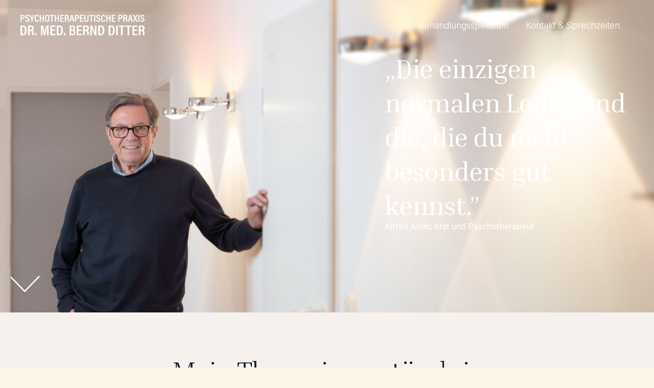

--- FILE ---
content_type: text/html; charset=UTF-8
request_url: https://www.dr-ditter.de/
body_size: 30264
content:
<!DOCTYPE html><html lang="de"><head><meta charset="UTF-8"><meta name="viewport" content="width=device-width, initial-scale=1"><link rel="profile" href="https://gmpg.org/xfn/11"><link media="all" href="https://www.dr-ditter.de/wp-content/cache/autoptimize/css/autoptimize_d8bbe68db22d34fed9c2d4404f12e79b.css" rel="stylesheet"><title>Psychotherapeutische Praxis Dr. med. Bernd Ditter</title><meta name='robots' content='max-image-preview:large, max-snippet:-1, max-video-preview:-1' /><link rel="canonical" href="https://www.dr-ditter.de/"><meta name="description" content="In einer einfühlsamen Atmosphäre möchte ich Sie auf Ihrem persönlichem Weg zu Selbsterkenntnis und Heilung begleiten. Mein Ansatz in der Tiefenpsychologie zielt darauf ab, unbewusste Prozesse und innere Konflikte zu verstehen, um langfristige Veränderungen zu fördern."><meta property="og:title" content="Psychotherapeutische Praxis Dr. med. Bernd Ditter"><meta property="og:type" content="website"><meta property="og:image" content="https://www.dr-ditter.de/wp-content/uploads/arrow-dow_5ptn.svg"><meta property="og:image:width" content="110"><meta property="og:image:height" content="59"><meta property="og:image:alt" content="arrow-dow_5ptn"><meta property="og:description" content="In einer einfühlsamen Atmosphäre möchte ich Sie auf Ihrem persönlichem Weg zu Selbsterkenntnis und Heilung begleiten. Mein Ansatz in der Tiefenpsychologie zielt darauf ab, unbewusste Prozesse und innere Konflikte zu verstehen, um langfristige Veränderungen zu fördern."><meta property="og:url" content="https://www.dr-ditter.de/"><meta property="og:locale" content="de_DE"><meta property="og:site_name" content="Psychotherapeutische Praxis Dr. med. Bernd Ditter"><meta name="twitter:card" content="summary_large_image"><meta name="twitter:image" content="https://www.dr-ditter.de/wp-content/uploads/arrow-dow_5ptn.svg"><meta name="author" content="olena"><meta name="date" content="2024-07-01T10:33:55+02:00"><link rel='dns-prefetch' href='//www.dr-ditter.de' /><link rel='dns-prefetch' href='//fonts.googleapis.com' /><link rel="alternate" type="application/rss+xml" title="Psychotherapeutische Praxis Dr. med. Bernd Ditter &raquo; Feed" href="https://www.dr-ditter.de/feed/" /><link rel="alternate" type="application/rss+xml" title="Psychotherapeutische Praxis Dr. med. Bernd Ditter &raquo; Kommentar-Feed" href="https://www.dr-ditter.de/comments/feed/" /><link rel="alternate" title="oEmbed (JSON)" type="application/json+oembed" href="https://www.dr-ditter.de/wp-json/oembed/1.0/embed?url=https%3A%2F%2Fwww.dr-ditter.de%2F" /><link rel="alternate" title="oEmbed (XML)" type="text/xml+oembed" href="https://www.dr-ditter.de/wp-json/oembed/1.0/embed?url=https%3A%2F%2Fwww.dr-ditter.de%2F&#038;format=xml" /><style id='wp-img-auto-sizes-contain-inline-css'>img:is([sizes=auto i],[sizes^="auto," i]){contain-intrinsic-size:3000px 1500px}
/*# sourceURL=wp-img-auto-sizes-contain-inline-css */</style><style id='astra-theme-css-inline-css'>.ast-no-sidebar .entry-content .alignfull {margin-left: calc( -50vw + 50%);margin-right: calc( -50vw + 50%);max-width: 100vw;width: 100vw;}.ast-no-sidebar .entry-content .alignwide {margin-left: calc(-41vw + 50%);margin-right: calc(-41vw + 50%);max-width: unset;width: unset;}.ast-no-sidebar .entry-content .alignfull .alignfull,.ast-no-sidebar .entry-content .alignfull .alignwide,.ast-no-sidebar .entry-content .alignwide .alignfull,.ast-no-sidebar .entry-content .alignwide .alignwide,.ast-no-sidebar .entry-content .wp-block-column .alignfull,.ast-no-sidebar .entry-content .wp-block-column .alignwide{width: 100%;margin-left: auto;margin-right: auto;}.wp-block-gallery,.blocks-gallery-grid {margin: 0;}.wp-block-separator {max-width: 100px;}.wp-block-separator.is-style-wide,.wp-block-separator.is-style-dots {max-width: none;}.entry-content .has-2-columns .wp-block-column:first-child {padding-right: 10px;}.entry-content .has-2-columns .wp-block-column:last-child {padding-left: 10px;}@media (max-width: 782px) {.entry-content .wp-block-columns .wp-block-column {flex-basis: 100%;}.entry-content .has-2-columns .wp-block-column:first-child {padding-right: 0;}.entry-content .has-2-columns .wp-block-column:last-child {padding-left: 0;}}body .entry-content .wp-block-latest-posts {margin-left: 0;}body .entry-content .wp-block-latest-posts li {list-style: none;}.ast-no-sidebar .ast-container .entry-content .wp-block-latest-posts {margin-left: 0;}.ast-header-break-point .entry-content .alignwide {margin-left: auto;margin-right: auto;}.entry-content .blocks-gallery-item img {margin-bottom: auto;}.wp-block-pullquote {border-top: 4px solid #555d66;border-bottom: 4px solid #555d66;color: #40464d;}:root{--ast-post-nav-space:0;--ast-container-default-xlg-padding:6.67em;--ast-container-default-lg-padding:5.67em;--ast-container-default-slg-padding:4.34em;--ast-container-default-md-padding:3.34em;--ast-container-default-sm-padding:6.67em;--ast-container-default-xs-padding:2.4em;--ast-container-default-xxs-padding:1.4em;--ast-code-block-background:#EEEEEE;--ast-comment-inputs-background:#FAFAFA;--ast-normal-container-width:1200px;--ast-narrow-container-width:750px;--ast-blog-title-font-weight:normal;--ast-blog-meta-weight:inherit;--ast-global-color-primary:var(--ast-global-color-5);--ast-global-color-secondary:var(--ast-global-color-4);--ast-global-color-alternate-background:var(--ast-global-color-7);--ast-global-color-subtle-background:var(--ast-global-color-6);--ast-bg-style-guide:#F8FAFC;--ast-shadow-style-guide:0px 0px 4px 0 #00000057;--ast-global-dark-bg-style:#fff;--ast-global-dark-lfs:#fbfbfb;--ast-widget-bg-color:#fafafa;--ast-wc-container-head-bg-color:#fbfbfb;--ast-title-layout-bg:#eeeeee;--ast-search-border-color:#e7e7e7;--ast-lifter-hover-bg:#e6e6e6;--ast-gallery-block-color:#000;--srfm-color-input-label:var(--ast-global-color-2);}html{font-size:100%;}a,.page-title{color:var(--ast-global-color-0);}a:hover,a:focus{color:var(--ast-global-color-1);}body,button,input,select,textarea,.ast-button,.ast-custom-button{font-family:'Inter',sans-serif;font-weight:300;font-size:16px;font-size:1rem;line-height:var(--ast-body-line-height,1.8em);}blockquote{color:var(--ast-global-color-3);}p,.entry-content p{margin-bottom:0;}h1,.entry-content h1,h2,.entry-content h2,h3,.entry-content h3,h4,.entry-content h4,h5,.entry-content h5,h6,.entry-content h6,.site-title,.site-title a{font-family:'Playfair Display',serif;font-weight:700;text-transform:none;}.site-title{font-size:35px;font-size:2.1875rem;display:none;}header .custom-logo-link img{max-width:243px;width:243px;}.astra-logo-svg{width:243px;}.site-header .site-description{font-size:15px;font-size:0.9375rem;display:none;}.entry-title{font-size:30px;font-size:1.875rem;}.archive .ast-article-post .ast-article-inner,.blog .ast-article-post .ast-article-inner,.archive .ast-article-post .ast-article-inner:hover,.blog .ast-article-post .ast-article-inner:hover{overflow:hidden;}h1,.entry-content h1{font-size:76px;font-size:4.75rem;font-weight:700;font-family:'Inria Serif',serif;line-height:1.3em;text-transform:none;letter-spacing:-1px;}h2,.entry-content h2{font-size:54px;font-size:3.375rem;font-weight:300;font-family:'Inria Serif',serif;line-height:1.3em;text-transform:none;letter-spacing:-2px;}h3,.entry-content h3{font-size:26px;font-size:1.625rem;font-weight:700;font-family:'Inria Serif',serif;line-height:1.3em;text-transform:none;}h4,.entry-content h4{font-size:24px;font-size:1.5rem;line-height:1.25em;font-weight:400;font-family:'Playfair Display',serif;text-transform:none;}h5,.entry-content h5{font-size:17px;font-size:1.0625rem;line-height:1.2em;font-weight:700;font-family:'Playfair Display',serif;text-transform:none;}h6,.entry-content h6{font-size:14px;font-size:0.875rem;line-height:1.4em;font-weight:700;font-family:'Playfair Display',serif;text-transform:none;}::selection{background-color:var(--ast-global-color-0);color:#000000;}body,h1,.entry-title a,.entry-content h1,h2,.entry-content h2,h3,.entry-content h3,h4,.entry-content h4,h5,.entry-content h5,h6,.entry-content h6{color:var(--ast-global-color-3);}.tagcloud a:hover,.tagcloud a:focus,.tagcloud a.current-item{color:#000000;border-color:var(--ast-global-color-0);background-color:var(--ast-global-color-0);}input:focus,input[type="text"]:focus,input[type="email"]:focus,input[type="url"]:focus,input[type="password"]:focus,input[type="reset"]:focus,input[type="search"]:focus,textarea:focus{border-color:var(--ast-global-color-0);}input[type="radio"]:checked,input[type=reset],input[type="checkbox"]:checked,input[type="checkbox"]:hover:checked,input[type="checkbox"]:focus:checked,input[type=range]::-webkit-slider-thumb{border-color:var(--ast-global-color-0);background-color:var(--ast-global-color-0);box-shadow:none;}.site-footer a:hover + .post-count,.site-footer a:focus + .post-count{background:var(--ast-global-color-0);border-color:var(--ast-global-color-0);}.single .nav-links .nav-previous,.single .nav-links .nav-next{color:var(--ast-global-color-0);}.entry-meta,.entry-meta *{line-height:1.45;color:var(--ast-global-color-0);}.entry-meta a:not(.ast-button):hover,.entry-meta a:not(.ast-button):hover *,.entry-meta a:not(.ast-button):focus,.entry-meta a:not(.ast-button):focus *,.page-links > .page-link,.page-links .page-link:hover,.post-navigation a:hover{color:var(--ast-global-color-1);}#cat option,.secondary .calendar_wrap thead a,.secondary .calendar_wrap thead a:visited{color:var(--ast-global-color-0);}.secondary .calendar_wrap #today,.ast-progress-val span{background:var(--ast-global-color-0);}.secondary a:hover + .post-count,.secondary a:focus + .post-count{background:var(--ast-global-color-0);border-color:var(--ast-global-color-0);}.calendar_wrap #today > a{color:#000000;}.page-links .page-link,.single .post-navigation a{color:var(--ast-global-color-0);}.ast-search-menu-icon .search-form button.search-submit{padding:0 4px;}.ast-search-menu-icon form.search-form{padding-right:0;}.ast-search-menu-icon.slide-search input.search-field{width:0;}.ast-header-search .ast-search-menu-icon.ast-dropdown-active .search-form,.ast-header-search .ast-search-menu-icon.ast-dropdown-active .search-field:focus{transition:all 0.2s;border-color:unset;}.search-form input.search-field:focus{outline:none;}.ast-archive-title{color:var(--ast-global-color-2);}.widget-title,.widget .wp-block-heading{font-size:22px;font-size:1.375rem;color:var(--ast-global-color-2);}.ast-search-menu-icon.slide-search a:focus-visible:focus-visible,.astra-search-icon:focus-visible,#close:focus-visible,a:focus-visible,.ast-menu-toggle:focus-visible,.site .skip-link:focus-visible,.wp-block-loginout input:focus-visible,.wp-block-search.wp-block-search__button-inside .wp-block-search__inside-wrapper,.ast-header-navigation-arrow:focus-visible,.woocommerce .wc-proceed-to-checkout > .checkout-button:focus-visible,.woocommerce .woocommerce-MyAccount-navigation ul li a:focus-visible,.ast-orders-table__row .ast-orders-table__cell:focus-visible,.woocommerce .woocommerce-order-details .order-again > .button:focus-visible,.woocommerce .woocommerce-message a.button.wc-forward:focus-visible,.woocommerce #minus_qty:focus-visible,.woocommerce #plus_qty:focus-visible,a#ast-apply-coupon:focus-visible,.woocommerce .woocommerce-info a:focus-visible,.woocommerce .astra-shop-summary-wrap a:focus-visible,.woocommerce a.wc-forward:focus-visible,#ast-apply-coupon:focus-visible,.woocommerce-js .woocommerce-mini-cart-item a.remove:focus-visible,#close:focus-visible,.button.search-submit:focus-visible,#search_submit:focus,.normal-search:focus-visible,.ast-header-account-wrap:focus-visible,.woocommerce .ast-on-card-button.ast-quick-view-trigger:focus{outline-style:dotted;outline-color:unset;outline-width:thin;border-color:unset;}input:focus,input[type="text"]:focus,input[type="email"]:focus,input[type="url"]:focus,input[type="password"]:focus,input[type="reset"]:focus,input[type="search"]:focus,input[type="number"]:focus,textarea:focus,.wp-block-search__input:focus,[data-section="section-header-mobile-trigger"] .ast-button-wrap .ast-mobile-menu-trigger-minimal:focus,.ast-mobile-popup-drawer.active .menu-toggle-close:focus,.woocommerce-ordering select.orderby:focus,#ast-scroll-top:focus,#coupon_code:focus,.woocommerce-page #comment:focus,.woocommerce #reviews #respond input#submit:focus,.woocommerce a.add_to_cart_button:focus,.woocommerce .button.single_add_to_cart_button:focus,.woocommerce .woocommerce-cart-form button:focus,.woocommerce .woocommerce-cart-form__cart-item .quantity .qty:focus,.woocommerce .woocommerce-billing-fields .woocommerce-billing-fields__field-wrapper .woocommerce-input-wrapper > .input-text:focus,.woocommerce #order_comments:focus,.woocommerce #place_order:focus,.woocommerce .woocommerce-address-fields .woocommerce-address-fields__field-wrapper .woocommerce-input-wrapper > .input-text:focus,.woocommerce .woocommerce-MyAccount-content form button:focus,.woocommerce .woocommerce-MyAccount-content .woocommerce-EditAccountForm .woocommerce-form-row .woocommerce-Input.input-text:focus,.woocommerce .ast-woocommerce-container .woocommerce-pagination ul.page-numbers li a:focus,body #content .woocommerce form .form-row .select2-container--default .select2-selection--single:focus,#ast-coupon-code:focus,.woocommerce.woocommerce-js .quantity input[type=number]:focus,.woocommerce-js .woocommerce-mini-cart-item .quantity input[type=number]:focus,.woocommerce p#ast-coupon-trigger:focus{border-style:dotted;border-color:unset;border-width:thin;outline-color:unset;}input{outline:none;}.ast-logo-title-inline .site-logo-img{padding-right:1em;}body .ast-oembed-container *{position:absolute;top:0;width:100%;height:100%;left:0;}body .wp-block-embed-pocket-casts .ast-oembed-container *{position:unset;}.ast-single-post-featured-section + article {margin-top: 2em;}.site-content .ast-single-post-featured-section img {width: 100%;overflow: hidden;object-fit: cover;}.site > .ast-single-related-posts-container {margin-top: 0;}@media (min-width: 922px) {.ast-desktop .ast-container--narrow {max-width: var(--ast-narrow-container-width);margin: 0 auto;}}.ast-page-builder-template .hentry {margin: 0;}.ast-page-builder-template .site-content > .ast-container {max-width: 100%;padding: 0;}.ast-page-builder-template .site .site-content #primary {padding: 0;margin: 0;}.ast-page-builder-template .no-results {text-align: center;margin: 4em auto;}.ast-page-builder-template .ast-pagination {padding: 2em;}.ast-page-builder-template .entry-header.ast-no-title.ast-no-thumbnail {margin-top: 0;}.ast-page-builder-template .entry-header.ast-header-without-markup {margin-top: 0;margin-bottom: 0;}.ast-page-builder-template .entry-header.ast-no-title.ast-no-meta {margin-bottom: 0;}.ast-page-builder-template.single .post-navigation {padding-bottom: 2em;}.ast-page-builder-template.single-post .site-content > .ast-container {max-width: 100%;}.ast-page-builder-template .entry-header {margin-top: 4em;margin-left: auto;margin-right: auto;padding-left: 20px;padding-right: 20px;}.single.ast-page-builder-template .entry-header {padding-left: 20px;padding-right: 20px;}.ast-page-builder-template .ast-archive-description {margin: 4em auto 0;padding-left: 20px;padding-right: 20px;}@media (max-width:921.9px){#ast-desktop-header{display:none;}}@media (min-width:922px){#ast-mobile-header{display:none;}}.wp-block-buttons.aligncenter{justify-content:center;}@media (max-width:921px){.ast-theme-transparent-header #primary,.ast-theme-transparent-header #secondary{padding:0;}}@media (max-width:921px){.ast-plain-container.ast-no-sidebar #primary{padding:0;}}.ast-plain-container.ast-no-sidebar #primary{margin-top:0;margin-bottom:0;}@media (min-width:1200px){.wp-block-group .has-background{padding:20px;}}@media (min-width:1200px){.wp-block-cover-image.alignwide .wp-block-cover__inner-container,.wp-block-cover.alignwide .wp-block-cover__inner-container,.wp-block-cover-image.alignfull .wp-block-cover__inner-container,.wp-block-cover.alignfull .wp-block-cover__inner-container{width:100%;}}.wp-block-columns{margin-bottom:unset;}.wp-block-image.size-full{margin:2rem 0;}.wp-block-separator.has-background{padding:0;}.wp-block-gallery{margin-bottom:1.6em;}.wp-block-group{padding-top:4em;padding-bottom:4em;}.wp-block-group__inner-container .wp-block-columns:last-child,.wp-block-group__inner-container :last-child,.wp-block-table table{margin-bottom:0;}.blocks-gallery-grid{width:100%;}.wp-block-navigation-link__content{padding:5px 0;}.wp-block-group .wp-block-group .has-text-align-center,.wp-block-group .wp-block-column .has-text-align-center{max-width:100%;}.has-text-align-center{margin:0 auto;}@media (max-width:1200px){.wp-block-group{padding:3em;}.wp-block-group .wp-block-group{padding:1.5em;}.wp-block-columns,.wp-block-column{margin:1rem 0;}}@media (min-width:921px){.wp-block-columns .wp-block-group{padding:2em;}}@media (max-width:544px){.wp-block-cover-image .wp-block-cover__inner-container,.wp-block-cover .wp-block-cover__inner-container{width:unset;}.wp-block-cover,.wp-block-cover-image{padding:2em 0;}.wp-block-group,.wp-block-cover{padding:2em;}.wp-block-media-text__media img,.wp-block-media-text__media video{width:unset;max-width:100%;}.wp-block-media-text.has-background .wp-block-media-text__content{padding:1em;}}.wp-block-image.aligncenter{margin-left:auto;margin-right:auto;}.wp-block-table.aligncenter{margin-left:auto;margin-right:auto;}@media (min-width:544px){.entry-content .wp-block-media-text.has-media-on-the-right .wp-block-media-text__content{padding:0 8% 0 0;}.entry-content .wp-block-media-text .wp-block-media-text__content{padding:0 0 0 8%;}.ast-plain-container .site-content .entry-content .has-custom-content-position.is-position-bottom-left > *,.ast-plain-container .site-content .entry-content .has-custom-content-position.is-position-bottom-right > *,.ast-plain-container .site-content .entry-content .has-custom-content-position.is-position-top-left > *,.ast-plain-container .site-content .entry-content .has-custom-content-position.is-position-top-right > *,.ast-plain-container .site-content .entry-content .has-custom-content-position.is-position-center-right > *,.ast-plain-container .site-content .entry-content .has-custom-content-position.is-position-center-left > *{margin:0;}}@media (max-width:544px){.entry-content .wp-block-media-text .wp-block-media-text__content{padding:8% 0;}.wp-block-media-text .wp-block-media-text__media img{width:auto;max-width:100%;}}.wp-block-button.is-style-outline .wp-block-button__link{border-color:var(--ast-global-color-0);}div.wp-block-button.is-style-outline > .wp-block-button__link:not(.has-text-color),div.wp-block-button.wp-block-button__link.is-style-outline:not(.has-text-color){color:var(--ast-global-color-0);}.wp-block-button.is-style-outline .wp-block-button__link:hover,.wp-block-buttons .wp-block-button.is-style-outline .wp-block-button__link:focus,.wp-block-buttons .wp-block-button.is-style-outline > .wp-block-button__link:not(.has-text-color):hover,.wp-block-buttons .wp-block-button.wp-block-button__link.is-style-outline:not(.has-text-color):hover{color:var(--ast-global-color-5);background-color:var(--ast-global-color-1);border-color:var(--ast-global-color-1);}.post-page-numbers.current .page-link,.ast-pagination .page-numbers.current{color:#000000;border-color:var(--ast-global-color-0);background-color:var(--ast-global-color-0);}@media (min-width:544px){.entry-content > .alignleft{margin-right:20px;}.entry-content > .alignright{margin-left:20px;}}.wp-block-button.is-style-outline .wp-block-button__link.wp-element-button,.ast-outline-button{border-color:var(--ast-global-color-0);font-family:inherit;font-weight:400;font-size:18px;font-size:1.125rem;line-height:1em;text-transform:none;border-top-left-radius:8px;border-top-right-radius:8px;border-bottom-right-radius:8px;border-bottom-left-radius:8px;}.wp-block-buttons .wp-block-button.is-style-outline > .wp-block-button__link:not(.has-text-color),.wp-block-buttons .wp-block-button.wp-block-button__link.is-style-outline:not(.has-text-color),.ast-outline-button{color:var(--ast-global-color-0);}.wp-block-button.is-style-outline .wp-block-button__link:hover,.wp-block-buttons .wp-block-button.is-style-outline .wp-block-button__link:focus,.wp-block-buttons .wp-block-button.is-style-outline > .wp-block-button__link:not(.has-text-color):hover,.wp-block-buttons .wp-block-button.wp-block-button__link.is-style-outline:not(.has-text-color):hover,.ast-outline-button:hover,.ast-outline-button:focus,.wp-block-uagb-buttons-child .uagb-buttons-repeater.ast-outline-button:hover,.wp-block-uagb-buttons-child .uagb-buttons-repeater.ast-outline-button:focus{color:var(--ast-global-color-5);background-color:var(--ast-global-color-1);border-color:var(--ast-global-color-1);}.wp-block-button .wp-block-button__link.wp-element-button.is-style-outline:not(.has-background),.wp-block-button.is-style-outline>.wp-block-button__link.wp-element-button:not(.has-background),.ast-outline-button{background-color:var(--ast-global-color-0);}@media (max-width:921px){.wp-block-button.is-style-outline .wp-block-button__link.wp-element-button,.ast-outline-button{font-size:16px;font-size:1rem;}}@media (max-width:544px){.wp-block-button.is-style-outline .wp-block-button__link.wp-element-button,.ast-outline-button{font-size:15px;font-size:0.9375rem;}}.entry-content[data-ast-blocks-layout] > figure{margin-bottom:1em;}h1.widget-title{font-weight:700;}h2.widget-title{font-weight:300;}h3.widget-title{font-weight:700;}@media (max-width:921px){.ast-separate-container #primary,.ast-separate-container #secondary{padding:1.5em 0;}#primary,#secondary{padding:1.5em 0;margin:0;}.ast-left-sidebar #content > .ast-container{display:flex;flex-direction:column-reverse;width:100%;}.ast-separate-container .ast-article-post,.ast-separate-container .ast-article-single{padding:1.5em 2.14em;}.ast-author-box img.avatar{margin:20px 0 0 0;}}@media (min-width:922px){.ast-separate-container.ast-right-sidebar #primary,.ast-separate-container.ast-left-sidebar #primary{border:0;}.search-no-results.ast-separate-container #primary{margin-bottom:4em;}}.elementor-widget-button .elementor-button{border-style:solid;text-decoration:none;border-top-width:0;border-right-width:0;border-left-width:0;border-bottom-width:0;}body .elementor-button.elementor-size-sm,body .elementor-button.elementor-size-xs,body .elementor-button.elementor-size-md,body .elementor-button.elementor-size-lg,body .elementor-button.elementor-size-xl,body .elementor-button{border-top-left-radius:8px;border-top-right-radius:8px;border-bottom-right-radius:8px;border-bottom-left-radius:8px;padding-top:20px;padding-right:42px;padding-bottom:20px;padding-left:42px;}@media (max-width:921px){.elementor-widget-button .elementor-button.elementor-size-sm,.elementor-widget-button .elementor-button.elementor-size-xs,.elementor-widget-button .elementor-button.elementor-size-md,.elementor-widget-button .elementor-button.elementor-size-lg,.elementor-widget-button .elementor-button.elementor-size-xl,.elementor-widget-button .elementor-button{padding-top:20px;padding-right:42px;padding-bottom:20px;padding-left:42px;}}@media (max-width:544px){.elementor-widget-button .elementor-button.elementor-size-sm,.elementor-widget-button .elementor-button.elementor-size-xs,.elementor-widget-button .elementor-button.elementor-size-md,.elementor-widget-button .elementor-button.elementor-size-lg,.elementor-widget-button .elementor-button.elementor-size-xl,.elementor-widget-button .elementor-button{padding-top:20px;padding-right:42px;padding-bottom:20px;padding-left:42px;}}.elementor-widget-button .elementor-button{border-color:var(--ast-global-color-0);background-color:var(--ast-global-color-0);}.elementor-widget-button .elementor-button:hover,.elementor-widget-button .elementor-button:focus{color:var(--ast-global-color-5);background-color:var(--ast-global-color-1);border-color:var(--ast-global-color-1);}.wp-block-button .wp-block-button__link ,.elementor-widget-button .elementor-button,.elementor-widget-button .elementor-button:visited{color:var(--ast-global-color-5);}.elementor-widget-button .elementor-button{font-weight:400;font-size:18px;font-size:1.125rem;line-height:1em;text-transform:none;}body .elementor-button.elementor-size-sm,body .elementor-button.elementor-size-xs,body .elementor-button.elementor-size-md,body .elementor-button.elementor-size-lg,body .elementor-button.elementor-size-xl,body .elementor-button{font-size:18px;font-size:1.125rem;}.wp-block-button .wp-block-button__link:hover,.wp-block-button .wp-block-button__link:focus{color:var(--ast-global-color-5);background-color:var(--ast-global-color-1);border-color:var(--ast-global-color-1);}.elementor-widget-heading h1.elementor-heading-title{line-height:1.3em;}.elementor-widget-heading h2.elementor-heading-title{line-height:1.3em;}.elementor-widget-heading h3.elementor-heading-title{line-height:1.3em;}.elementor-widget-heading h4.elementor-heading-title{line-height:1.25em;}.elementor-widget-heading h5.elementor-heading-title{line-height:1.2em;}.elementor-widget-heading h6.elementor-heading-title{line-height:1.4em;}.wp-block-button .wp-block-button__link{border-color:var(--ast-global-color-0);background-color:var(--ast-global-color-0);color:var(--ast-global-color-5);font-family:inherit;font-weight:400;line-height:1em;text-transform:none;font-size:18px;font-size:1.125rem;border-top-left-radius:8px;border-top-right-radius:8px;border-bottom-right-radius:8px;border-bottom-left-radius:8px;padding-top:20px;padding-right:42px;padding-bottom:20px;padding-left:42px;}@media (max-width:921px){.wp-block-button .wp-block-button__link{font-size:16px;font-size:1rem;padding-top:20px;padding-right:42px;padding-bottom:20px;padding-left:42px;}}@media (max-width:544px){.wp-block-button .wp-block-button__link{font-size:15px;font-size:0.9375rem;padding-top:20px;padding-right:42px;padding-bottom:20px;padding-left:42px;}}.menu-toggle,button,.ast-button,.ast-custom-button,.button,input#submit,input[type="button"],input[type="submit"],input[type="reset"],form[CLASS*="wp-block-search__"].wp-block-search .wp-block-search__inside-wrapper .wp-block-search__button,body .wp-block-file .wp-block-file__button{border-style:solid;border-top-width:0;border-right-width:0;border-left-width:0;border-bottom-width:0;color:var(--ast-global-color-5);border-color:var(--ast-global-color-0);background-color:var(--ast-global-color-0);padding-top:20px;padding-right:42px;padding-bottom:20px;padding-left:42px;font-family:inherit;font-weight:400;font-size:18px;font-size:1.125rem;line-height:1em;text-transform:none;border-top-left-radius:8px;border-top-right-radius:8px;border-bottom-right-radius:8px;border-bottom-left-radius:8px;}button:focus,.menu-toggle:hover,button:hover,.ast-button:hover,.ast-custom-button:hover .button:hover,.ast-custom-button:hover ,input[type=reset]:hover,input[type=reset]:focus,input#submit:hover,input#submit:focus,input[type="button"]:hover,input[type="button"]:focus,input[type="submit"]:hover,input[type="submit"]:focus,form[CLASS*="wp-block-search__"].wp-block-search .wp-block-search__inside-wrapper .wp-block-search__button:hover,form[CLASS*="wp-block-search__"].wp-block-search .wp-block-search__inside-wrapper .wp-block-search__button:focus,body .wp-block-file .wp-block-file__button:hover,body .wp-block-file .wp-block-file__button:focus{color:var(--ast-global-color-5);background-color:var(--ast-global-color-1);border-color:var(--ast-global-color-1);}@media (max-width:921px){.menu-toggle,button,.ast-button,.ast-custom-button,.button,input#submit,input[type="button"],input[type="submit"],input[type="reset"],form[CLASS*="wp-block-search__"].wp-block-search .wp-block-search__inside-wrapper .wp-block-search__button,body .wp-block-file .wp-block-file__button{padding-top:20px;padding-right:42px;padding-bottom:20px;padding-left:42px;font-size:16px;font-size:1rem;}}@media (max-width:544px){.menu-toggle,button,.ast-button,.ast-custom-button,.button,input#submit,input[type="button"],input[type="submit"],input[type="reset"],form[CLASS*="wp-block-search__"].wp-block-search .wp-block-search__inside-wrapper .wp-block-search__button,body .wp-block-file .wp-block-file__button{padding-top:20px;padding-right:42px;padding-bottom:20px;padding-left:42px;font-size:15px;font-size:0.9375rem;}}@media (max-width:921px){.menu-toggle,button,.ast-button,.button,input#submit,input[type="button"],input[type="submit"],input[type="reset"]{font-size:16px;font-size:1rem;}.ast-mobile-header-stack .main-header-bar .ast-search-menu-icon{display:inline-block;}.ast-header-break-point.ast-header-custom-item-outside .ast-mobile-header-stack .main-header-bar .ast-search-icon{margin:0;}.ast-comment-avatar-wrap img{max-width:2.5em;}.ast-comment-meta{padding:0 1.8888em 1.3333em;}.ast-separate-container .ast-comment-list li.depth-1{padding:1.5em 2.14em;}.ast-separate-container .comment-respond{padding:2em 2.14em;}}@media (min-width:544px){.ast-container{max-width:100%;}}@media (max-width:544px){.ast-separate-container .ast-article-post,.ast-separate-container .ast-article-single,.ast-separate-container .comments-title,.ast-separate-container .ast-archive-description{padding:1.5em 1em;}.ast-separate-container #content .ast-container{padding-left:0.54em;padding-right:0.54em;}.ast-separate-container .ast-comment-list .bypostauthor{padding:.5em;}.ast-search-menu-icon.ast-dropdown-active .search-field{width:170px;}.menu-toggle,button,.ast-button,.button,input#submit,input[type="button"],input[type="submit"],input[type="reset"]{font-size:15px;font-size:0.9375rem;}} #ast-mobile-header .ast-site-header-cart-li a{pointer-events:none;}body,.ast-separate-container{background-color:var(--ast-global-color-4);background-image:none;}.entry-content > .wp-block-group,.entry-content > .wp-block-media-text,.entry-content > .wp-block-cover,.entry-content > .wp-block-columns{max-width:58em;width:calc(100% - 4em);margin-left:auto;margin-right:auto;}.entry-content [class*="__inner-container"] > .alignfull{max-width:100%;margin-left:0;margin-right:0;}.entry-content [class*="__inner-container"] > *:not(.alignwide):not(.alignfull):not(.alignleft):not(.alignright){margin-left:auto;margin-right:auto;}.entry-content [class*="__inner-container"] > *:not(.alignwide):not(p):not(.alignfull):not(.alignleft):not(.alignright):not(.is-style-wide):not(iframe){max-width:50rem;width:100%;}@media (min-width:921px){.entry-content > .wp-block-group.alignwide.has-background,.entry-content > .wp-block-group.alignfull.has-background,.entry-content > .wp-block-cover.alignwide,.entry-content > .wp-block-cover.alignfull,.entry-content > .wp-block-columns.has-background.alignwide,.entry-content > .wp-block-columns.has-background.alignfull{margin-top:0;margin-bottom:0;padding:6em 4em;}.entry-content > .wp-block-columns.has-background{margin-bottom:0;}}@media (min-width:1200px){.entry-content .alignfull p{max-width:1200px;}.entry-content .alignfull{max-width:100%;width:100%;}.ast-page-builder-template .entry-content .alignwide,.entry-content [class*="__inner-container"] > .alignwide{max-width:1200px;margin-left:0;margin-right:0;}.entry-content .alignfull [class*="__inner-container"] > .alignwide{max-width:80rem;}}@media (min-width:545px){.site-main .entry-content > .alignwide{margin:0 auto;}.wp-block-group.has-background,.entry-content > .wp-block-cover,.entry-content > .wp-block-columns.has-background{padding:4em;margin-top:0;margin-bottom:0;}.entry-content .wp-block-media-text.alignfull .wp-block-media-text__content,.entry-content .wp-block-media-text.has-background .wp-block-media-text__content{padding:0 8%;}}@media (max-width:921px){.site-title{display:none;}.site-header .site-description{display:none;}h1,.entry-content h1{font-size:76px;}h2,.entry-content h2{font-size:46px;}h3,.entry-content h3{font-size:24px;}h4,.entry-content h4{font-size:22px;font-size:1.375rem;}h5,.entry-content h5{font-size:17px;font-size:1.0625rem;}h6,.entry-content h6{font-size:17px;font-size:1.0625rem;}.astra-logo-svg{width:200px;}header .custom-logo-link img,.ast-header-break-point .site-logo-img .custom-mobile-logo-link img{max-width:200px;width:200px;}}@media (max-width:544px){.site-title{display:none;}.site-header .site-description{display:none;}h1,.entry-content h1{font-size:54px;}h2,.entry-content h2{font-size:42px;}h3,.entry-content h3{font-size:22px;}h4,.entry-content h4{font-size:20px;font-size:1.25rem;}h5,.entry-content h5{font-size:17px;font-size:1.0625rem;}h6,.entry-content h6{font-size:12px;font-size:0.75rem;}header .custom-logo-link img,.ast-header-break-point .site-branding img,.ast-header-break-point .custom-logo-link img{max-width:150px;width:150px;}.astra-logo-svg{width:150px;}.ast-header-break-point .site-logo-img .custom-mobile-logo-link img{max-width:150px;}}@media (max-width:921px){html{font-size:91.2%;}}@media (max-width:544px){html{font-size:91.2%;}}@media (min-width:922px){.ast-container{max-width:1240px;}}@media (min-width:922px){.site-content .ast-container{display:flex;}}@media (max-width:921px){.site-content .ast-container{flex-direction:column;}}@media (min-width:922px){.main-header-menu .sub-menu .menu-item.ast-left-align-sub-menu:hover > .sub-menu,.main-header-menu .sub-menu .menu-item.ast-left-align-sub-menu.focus > .sub-menu{margin-left:-0px;}}.ast-theme-transparent-header .ast-header-search .astra-search-icon,.ast-theme-transparent-header .ast-header-search .search-field::placeholder,.ast-theme-transparent-header .ast-header-search .ast-icon{color:#ffffff;}.ast-theme-transparent-header [data-section="section-header-mobile-trigger"] .ast-button-wrap .mobile-menu-toggle-icon .ast-mobile-svg{fill:#ffffff;}.ast-theme-transparent-header [data-section="section-header-mobile-trigger"] .ast-button-wrap .mobile-menu-wrap .mobile-menu{color:#ffffff;}.ast-theme-transparent-header [data-section="section-header-mobile-trigger"] .ast-button-wrap .ast-mobile-menu-trigger-fill{background:var(--ast-global-color-0);}.ast-theme-transparent-header [data-section="section-header-mobile-trigger"] .ast-button-wrap .ast-mobile-menu-trigger-fill,.ast-theme-transparent-header [data-section="section-header-mobile-trigger"] .ast-button-wrap .ast-mobile-menu-trigger-minimal{color:#ffffff;border:none;}.site .comments-area{padding-bottom:3em;}.footer-widget-area[data-section^="section-fb-html-"] .ast-builder-html-element{text-align:center;}.wp-block-search {margin-bottom: 20px;}.wp-block-site-tagline {margin-top: 20px;}form.wp-block-search .wp-block-search__input,.wp-block-search.wp-block-search__button-inside .wp-block-search__inside-wrapper {border-color: #eaeaea;background: #fafafa;}.wp-block-search.wp-block-search__button-inside .wp-block-search__inside-wrapper .wp-block-search__input:focus,.wp-block-loginout input:focus {outline: thin dotted;}.wp-block-loginout input:focus {border-color: transparent;} form.wp-block-search .wp-block-search__inside-wrapper .wp-block-search__input {padding: 12px;}form.wp-block-search .wp-block-search__button svg {fill: currentColor;width: 20px;height: 20px;}.wp-block-loginout p label {display: block;}.wp-block-loginout p:not(.login-remember):not(.login-submit) input {width: 100%;}.wp-block-loginout .login-remember input {width: 1.1rem;height: 1.1rem;margin: 0 5px 4px 0;vertical-align: middle;}.wp-block-file {display: flex;align-items: center;flex-wrap: wrap;justify-content: space-between;}.wp-block-pullquote {border: none;}.wp-block-pullquote blockquote::before {content: "\201D";font-family: "Helvetica",sans-serif;display: flex;transform: rotate( 180deg );font-size: 6rem;font-style: normal;line-height: 1;font-weight: bold;align-items: center;justify-content: center;}.has-text-align-right > blockquote::before {justify-content: flex-start;}.has-text-align-left > blockquote::before {justify-content: flex-end;}figure.wp-block-pullquote.is-style-solid-color blockquote {max-width: 100%;text-align: inherit;}blockquote {padding: 0 1.2em 1.2em;}.wp-block-button__link {border: 2px solid currentColor;}body .wp-block-file .wp-block-file__button {text-decoration: none;}ul.wp-block-categories-list.wp-block-categories,ul.wp-block-archives-list.wp-block-archives {list-style-type: none;}ul,ol {margin-left: 20px;}figure.alignright figcaption {text-align: right;}:root .has-ast-global-color-0-color{color:var(--ast-global-color-0);}:root .has-ast-global-color-0-background-color{background-color:var(--ast-global-color-0);}:root .wp-block-button .has-ast-global-color-0-color{color:var(--ast-global-color-0);}:root .wp-block-button .has-ast-global-color-0-background-color{background-color:var(--ast-global-color-0);}:root .has-ast-global-color-1-color{color:var(--ast-global-color-1);}:root .has-ast-global-color-1-background-color{background-color:var(--ast-global-color-1);}:root .wp-block-button .has-ast-global-color-1-color{color:var(--ast-global-color-1);}:root .wp-block-button .has-ast-global-color-1-background-color{background-color:var(--ast-global-color-1);}:root .has-ast-global-color-2-color{color:var(--ast-global-color-2);}:root .has-ast-global-color-2-background-color{background-color:var(--ast-global-color-2);}:root .wp-block-button .has-ast-global-color-2-color{color:var(--ast-global-color-2);}:root .wp-block-button .has-ast-global-color-2-background-color{background-color:var(--ast-global-color-2);}:root .has-ast-global-color-3-color{color:var(--ast-global-color-3);}:root .has-ast-global-color-3-background-color{background-color:var(--ast-global-color-3);}:root .wp-block-button .has-ast-global-color-3-color{color:var(--ast-global-color-3);}:root .wp-block-button .has-ast-global-color-3-background-color{background-color:var(--ast-global-color-3);}:root .has-ast-global-color-4-color{color:var(--ast-global-color-4);}:root .has-ast-global-color-4-background-color{background-color:var(--ast-global-color-4);}:root .wp-block-button .has-ast-global-color-4-color{color:var(--ast-global-color-4);}:root .wp-block-button .has-ast-global-color-4-background-color{background-color:var(--ast-global-color-4);}:root .has-ast-global-color-5-color{color:var(--ast-global-color-5);}:root .has-ast-global-color-5-background-color{background-color:var(--ast-global-color-5);}:root .wp-block-button .has-ast-global-color-5-color{color:var(--ast-global-color-5);}:root .wp-block-button .has-ast-global-color-5-background-color{background-color:var(--ast-global-color-5);}:root .has-ast-global-color-6-color{color:var(--ast-global-color-6);}:root .has-ast-global-color-6-background-color{background-color:var(--ast-global-color-6);}:root .wp-block-button .has-ast-global-color-6-color{color:var(--ast-global-color-6);}:root .wp-block-button .has-ast-global-color-6-background-color{background-color:var(--ast-global-color-6);}:root .has-ast-global-color-7-color{color:var(--ast-global-color-7);}:root .has-ast-global-color-7-background-color{background-color:var(--ast-global-color-7);}:root .wp-block-button .has-ast-global-color-7-color{color:var(--ast-global-color-7);}:root .wp-block-button .has-ast-global-color-7-background-color{background-color:var(--ast-global-color-7);}:root .has-ast-global-color-8-color{color:var(--ast-global-color-8);}:root .has-ast-global-color-8-background-color{background-color:var(--ast-global-color-8);}:root .wp-block-button .has-ast-global-color-8-color{color:var(--ast-global-color-8);}:root .wp-block-button .has-ast-global-color-8-background-color{background-color:var(--ast-global-color-8);}:root{--ast-global-color-0:#DCA54A;--ast-global-color-1:#D09A40;--ast-global-color-2:#0F172A;--ast-global-color-3:#4A4A4A;--ast-global-color-4:#FAF5E5;--ast-global-color-5:#FFFFFF;--ast-global-color-6:#F0E6C5;--ast-global-color-7:#141004;--ast-global-color-8:#222222;}:root {--ast-border-color : #dddddd;}.ast-single-entry-banner {-js-display: flex;display: flex;flex-direction: column;justify-content: center;text-align: center;position: relative;background: var(--ast-title-layout-bg);}.ast-single-entry-banner[data-banner-layout="layout-1"] {max-width: 1200px;background: inherit;padding: 20px 0;}.ast-single-entry-banner[data-banner-width-type="custom"] {margin: 0 auto;width: 100%;}.ast-single-entry-banner + .site-content .entry-header {margin-bottom: 0;}.site .ast-author-avatar {--ast-author-avatar-size: ;}a.ast-underline-text {text-decoration: underline;}.ast-container > .ast-terms-link {position: relative;display: block;}a.ast-button.ast-badge-tax {padding: 4px 8px;border-radius: 3px;font-size: inherit;}header.entry-header .entry-title{font-size:30px;font-size:1.875rem;}header.entry-header > *:not(:last-child){margin-bottom:10px;}.ast-archive-entry-banner {-js-display: flex;display: flex;flex-direction: column;justify-content: center;text-align: center;position: relative;background: var(--ast-title-layout-bg);}.ast-archive-entry-banner[data-banner-width-type="custom"] {margin: 0 auto;width: 100%;}.ast-archive-entry-banner[data-banner-layout="layout-1"] {background: inherit;padding: 20px 0;text-align: left;}body.archive .ast-archive-description{max-width:1200px;width:100%;text-align:left;padding-top:3em;padding-right:3em;padding-bottom:3em;padding-left:3em;}body.archive .ast-archive-description .ast-archive-title,body.archive .ast-archive-description .ast-archive-title *{font-size:40px;font-size:2.5rem;}body.archive .ast-archive-description > *:not(:last-child){margin-bottom:10px;}@media (max-width:921px){body.archive .ast-archive-description{text-align:left;}}@media (max-width:544px){body.archive .ast-archive-description{text-align:left;}}.ast-theme-transparent-header #masthead .site-logo-img .transparent-custom-logo .astra-logo-svg{width:228px;}.ast-theme-transparent-header #masthead .site-logo-img .transparent-custom-logo img{ max-width:228px; width:228px;}@media (max-width:921px){.ast-theme-transparent-header #masthead .site-logo-img .transparent-custom-logo .astra-logo-svg{width:55px;}.ast-theme-transparent-header #masthead .site-logo-img .transparent-custom-logo img{ max-width:55px; width:55px;}}@media (max-width:543px){.ast-theme-transparent-header #masthead .site-logo-img .transparent-custom-logo .astra-logo-svg{width:55px;}.ast-theme-transparent-header #masthead .site-logo-img .transparent-custom-logo img{ max-width:55px; width:55px;}}@media (min-width:921px){.ast-theme-transparent-header #masthead{position:absolute;left:0;right:0;}.ast-theme-transparent-header .main-header-bar,.ast-theme-transparent-header.ast-header-break-point .main-header-bar{background:none;}body.elementor-editor-active.ast-theme-transparent-header #masthead,.fl-builder-edit .ast-theme-transparent-header #masthead,body.vc_editor.ast-theme-transparent-header #masthead,body.brz-ed.ast-theme-transparent-header #masthead{z-index:0;}.ast-header-break-point.ast-replace-site-logo-transparent.ast-theme-transparent-header .custom-mobile-logo-link{display:none;}.ast-header-break-point.ast-replace-site-logo-transparent.ast-theme-transparent-header .transparent-custom-logo{display:inline-block;}.ast-theme-transparent-header .ast-above-header,.ast-theme-transparent-header .ast-above-header.ast-above-header-bar{background-image:none;background-color:transparent;}.ast-theme-transparent-header .ast-below-header,.ast-theme-transparent-header .ast-below-header.ast-below-header-bar{background-image:none;background-color:transparent;}}.ast-theme-transparent-header .site-title a,.ast-theme-transparent-header .site-title a:focus,.ast-theme-transparent-header .site-title a:hover,.ast-theme-transparent-header .site-title a:visited{color:var(--ast-global-color-5);}.ast-theme-transparent-header .site-header .site-description{color:var(--ast-global-color-5);}.ast-theme-transparent-header .ast-builder-menu .main-header-menu,.ast-theme-transparent-header .ast-builder-menu .main-header-menu .sub-menu,.ast-theme-transparent-header .ast-builder-menu .main-header-menu,.ast-theme-transparent-header.ast-header-break-point .ast-builder-menu .main-header-bar-wrap .main-header-menu,.ast-flyout-menu-enable.ast-header-break-point.ast-theme-transparent-header .main-header-bar-navigation .site-navigation,.ast-fullscreen-menu-enable.ast-header-break-point.ast-theme-transparent-header .main-header-bar-navigation .site-navigation,.ast-flyout-above-menu-enable.ast-header-break-point.ast-theme-transparent-header .ast-above-header-navigation-wrap .ast-above-header-navigation,.ast-flyout-below-menu-enable.ast-header-break-point.ast-theme-transparent-header .ast-below-header-navigation-wrap .ast-below-header-actual-nav,.ast-fullscreen-above-menu-enable.ast-header-break-point.ast-theme-transparent-header .ast-above-header-navigation-wrap,.ast-fullscreen-below-menu-enable.ast-header-break-point.ast-theme-transparent-header .ast-below-header-navigation-wrap,.ast-theme-transparent-header .main-header-menu .menu-link{background-color:rgba(255,255,255,0);}.ast-theme-transparent-header .ast-builder-menu .main-header-menu .menu-item .sub-menu,.ast-header-break-point.ast-flyout-menu-enable.ast-header-break-point .ast-builder-menu .main-header-bar-navigation .main-header-menu .menu-item .sub-menu,.ast-header-break-point.ast-flyout-menu-enable.ast-header-break-point .ast-builder-menu .main-header-bar-navigation [CLASS*="ast-builder-menu-"] .main-header-menu .menu-item .sub-menu,.ast-theme-transparent-header .ast-builder-menu .main-header-menu .menu-item .sub-menu .menu-link,.ast-header-break-point.ast-flyout-menu-enable.ast-header-break-point .ast-builder-menu .main-header-bar-navigation .main-header-menu .menu-item .sub-menu .menu-link,.ast-header-break-point.ast-flyout-menu-enable.ast-header-break-point .ast-builder-menu .main-header-bar-navigation [CLASS*="ast-builder-menu-"] .main-header-menu .menu-item .sub-menu .menu-link,.ast-theme-transparent-header .main-header-menu .menu-item .sub-menu .menu-link,.ast-header-break-point.ast-flyout-menu-enable.ast-header-break-point .main-header-bar-navigation .main-header-menu .menu-item .sub-menu .menu-link,.ast-theme-transparent-header .main-header-menu .menu-item .sub-menu,.ast-header-break-point.ast-flyout-menu-enable.ast-header-break-point .main-header-bar-navigation .main-header-menu .menu-item .sub-menu{background-color:var(--ast-global-color-5);}.ast-theme-transparent-header .ast-builder-menu .main-header-menu .menu-item .sub-menu .menu-item .menu-link,.ast-theme-transparent-header .ast-builder-menu .main-header-menu .menu-item .sub-menu .menu-item > .ast-menu-toggle,.ast-theme-transparent-header .main-header-menu .menu-item .sub-menu .menu-link,.ast-header-break-point.ast-flyout-menu-enable.ast-header-break-point .main-header-bar-navigation .main-header-menu .menu-item .sub-menu .menu-link{color:var(--ast-global-color-3);}.ast-theme-transparent-header .ast-builder-menu .main-header-menu .menu-item .sub-menu .menu-link:hover,.ast-theme-transparent-header .ast-builder-menu .main-header-menu .menu-item .sub-menu .menu-item:hover > .menu-link,.ast-theme-transparent-header .ast-builder-menu .main-header-menu .menu-item .sub-menu .menu-item.focus > .menu-item,.ast-theme-transparent-header .ast-builder-menu .main-header-menu .menu-item .sub-menu .menu-item.current-menu-item > .menu-link,.ast-theme-transparent-header .ast-builder-menu .main-header-menu .menu-item .sub-menu .menu-item.current-menu-item > .ast-menu-toggle,.ast-theme-transparent-header .ast-builder-menu .main-header-menu .menu-item .sub-menu .menu-item:hover > .ast-menu-toggle,.ast-theme-transparent-header .ast-builder-menu .main-header-menu .menu-item .sub-menu .menu-item.focus > .ast-menu-toggle,.ast-theme-transparent-header .main-header-menu .menu-item .sub-menu .menu-item:hover > .menu-link,.ast-header-break-point.ast-flyout-menu-enable.ast-header-break-point .main-header-bar-navigation .main-header-menu .menu-item .sub-menu .menu-link{color:var(--ast-global-color-0);}.ast-theme-transparent-header .ast-builder-menu .main-header-menu,.ast-theme-transparent-header .ast-builder-menu .main-header-menu .menu-link,.ast-theme-transparent-header [CLASS*="ast-builder-menu-"] .main-header-menu .menu-item > .menu-link,.ast-theme-transparent-header .ast-masthead-custom-menu-items,.ast-theme-transparent-header .ast-masthead-custom-menu-items a,.ast-theme-transparent-header .ast-builder-menu .main-header-menu .menu-item > .ast-menu-toggle,.ast-theme-transparent-header .ast-builder-menu .main-header-menu .menu-item > .ast-menu-toggle,.ast-theme-transparent-header .ast-above-header-navigation a,.ast-header-break-point.ast-theme-transparent-header .ast-above-header-navigation a,.ast-header-break-point.ast-theme-transparent-header .ast-above-header-navigation > ul.ast-above-header-menu > .menu-item-has-children:not(.current-menu-item) > .ast-menu-toggle,.ast-theme-transparent-header .ast-below-header-menu,.ast-theme-transparent-header .ast-below-header-menu a,.ast-header-break-point.ast-theme-transparent-header .ast-below-header-menu a,.ast-header-break-point.ast-theme-transparent-header .ast-below-header-menu,.ast-theme-transparent-header .main-header-menu .menu-link{color:var(--ast-global-color-5);}.ast-theme-transparent-header .ast-builder-menu .main-header-menu .menu-item:hover > .menu-link,.ast-theme-transparent-header .ast-builder-menu .main-header-menu .menu-item:hover > .ast-menu-toggle,.ast-theme-transparent-header .ast-builder-menu .main-header-menu .ast-masthead-custom-menu-items a:hover,.ast-theme-transparent-header .ast-builder-menu .main-header-menu .focus > .menu-link,.ast-theme-transparent-header .ast-builder-menu .main-header-menu .focus > .ast-menu-toggle,.ast-theme-transparent-header .ast-builder-menu .main-header-menu .current-menu-item > .menu-link,.ast-theme-transparent-header .ast-builder-menu .main-header-menu .current-menu-ancestor > .menu-link,.ast-theme-transparent-header .ast-builder-menu .main-header-menu .current-menu-item > .ast-menu-toggle,.ast-theme-transparent-header .ast-builder-menu .main-header-menu .current-menu-ancestor > .ast-menu-toggle,.ast-theme-transparent-header [CLASS*="ast-builder-menu-"] .main-header-menu .current-menu-item > .menu-link,.ast-theme-transparent-header [CLASS*="ast-builder-menu-"] .main-header-menu .current-menu-ancestor > .menu-link,.ast-theme-transparent-header [CLASS*="ast-builder-menu-"] .main-header-menu .current-menu-item > .ast-menu-toggle,.ast-theme-transparent-header [CLASS*="ast-builder-menu-"] .main-header-menu .current-menu-ancestor > .ast-menu-toggle,.ast-theme-transparent-header .main-header-menu .menu-item:hover > .menu-link,.ast-theme-transparent-header .main-header-menu .current-menu-item > .menu-link,.ast-theme-transparent-header .main-header-menu .current-menu-ancestor > .menu-link{color:var(--ast-global-color-5);}.ast-theme-transparent-header .ast-builder-menu .main-header-menu .menu-item .sub-menu .menu-link,.ast-theme-transparent-header .main-header-menu .menu-item .sub-menu .menu-link{background-color:transparent;}@media (max-width:921px){.ast-theme-transparent-header #masthead{position:absolute;left:0;right:0;}.ast-theme-transparent-header .main-header-bar,.ast-theme-transparent-header.ast-header-break-point .main-header-bar{background:none;}body.elementor-editor-active.ast-theme-transparent-header #masthead,.fl-builder-edit .ast-theme-transparent-header #masthead,body.vc_editor.ast-theme-transparent-header #masthead,body.brz-ed.ast-theme-transparent-header #masthead{z-index:0;}.ast-header-break-point.ast-replace-site-logo-transparent.ast-theme-transparent-header .custom-mobile-logo-link{display:none;}.ast-header-break-point.ast-replace-site-logo-transparent.ast-theme-transparent-header .transparent-custom-logo{display:inline-block;}.ast-theme-transparent-header .ast-above-header,.ast-theme-transparent-header .ast-above-header.ast-above-header-bar{background-image:none;background-color:transparent;}.ast-theme-transparent-header .ast-below-header,.ast-theme-transparent-header .ast-below-header.ast-below-header-bar{background-image:none;background-color:transparent;}}@media (max-width:921px){.ast-theme-transparent-header .site-title a,.ast-theme-transparent-header .site-title a:focus,.ast-theme-transparent-header .site-title a:hover,.ast-theme-transparent-header .site-title a:visited,.ast-theme-transparent-header .ast-builder-layout-element .ast-site-identity .site-title a,.ast-theme-transparent-header .ast-builder-layout-element .ast-site-identity .site-title a:hover,.ast-theme-transparent-header .ast-builder-layout-element .ast-site-identity .site-title a:focus,.ast-theme-transparent-header .ast-builder-layout-element .ast-site-identity .site-title a:visited{color:#ffffff;}.ast-theme-transparent-header .site-header .site-description{color:#ffffff;}.ast-theme-transparent-header.ast-header-break-point .ast-builder-menu .main-header-menu,.ast-theme-transparent-header.ast-header-break-point .ast-builder-menu.main-header-menu .sub-menu,.ast-theme-transparent-header.ast-header-break-point .ast-builder-menu.main-header-menu,.ast-theme-transparent-header.ast-header-break-point .ast-builder-menu .main-header-bar-wrap .main-header-menu,.ast-flyout-menu-enable.ast-header-break-point.ast-theme-transparent-header .main-header-bar-navigation .site-navigation,.ast-fullscreen-menu-enable.ast-header-break-point.ast-theme-transparent-header .main-header-bar-navigation .site-navigation,.ast-flyout-above-menu-enable.ast-header-break-point.ast-theme-transparent-header .ast-above-header-navigation-wrap .ast-above-header-navigation,.ast-flyout-below-menu-enable.ast-header-break-point.ast-theme-transparent-header .ast-below-header-navigation-wrap .ast-below-header-actual-nav,.ast-fullscreen-above-menu-enable.ast-header-break-point.ast-theme-transparent-header .ast-above-header-navigation-wrap,.ast-fullscreen-below-menu-enable.ast-header-break-point.ast-theme-transparent-header .ast-below-header-navigation-wrap,.ast-theme-transparent-header .main-header-menu .menu-link{background-color:#ffffff;}.ast-theme-transparent-header .ast-builder-menu .main-header-menu,.ast-theme-transparent-header .ast-builder-menu .main-header-menu .menu-link,.ast-theme-transparent-header [CLASS*="ast-builder-menu-"] .main-header-menu .menu-item > .menu-link,.ast-theme-transparent-header .ast-masthead-custom-menu-items,.ast-theme-transparent-header .ast-masthead-custom-menu-items a,.ast-theme-transparent-header .ast-builder-menu .main-header-menu .menu-item > .ast-menu-toggle,.ast-theme-transparent-header .ast-builder-menu .main-header-menu .menu-item > .ast-menu-toggle,.ast-theme-transparent-header .main-header-menu .menu-link{color:#000000;}.ast-theme-transparent-header .ast-builder-menu .main-header-menu .menu-item:hover > .menu-link,.ast-theme-transparent-header .ast-builder-menu .main-header-menu .menu-item:hover > .ast-menu-toggle,.ast-theme-transparent-header .ast-builder-menu .main-header-menu .ast-masthead-custom-menu-items a:hover,.ast-theme-transparent-header .ast-builder-menu .main-header-menu .focus > .menu-link,.ast-theme-transparent-header .ast-builder-menu .main-header-menu .focus > .ast-menu-toggle,.ast-theme-transparent-header .ast-builder-menu .main-header-menu .current-menu-item > .menu-link,.ast-theme-transparent-header .ast-builder-menu .main-header-menu .current-menu-ancestor > .menu-link,.ast-theme-transparent-header .ast-builder-menu .main-header-menu .current-menu-item > .ast-menu-toggle,.ast-theme-transparent-header .ast-builder-menu .main-header-menu .current-menu-ancestor > .ast-menu-toggle,.ast-theme-transparent-header [CLASS*="ast-builder-menu-"] .main-header-menu .current-menu-item > .menu-link,.ast-theme-transparent-header [CLASS*="ast-builder-menu-"] .main-header-menu .current-menu-ancestor > .menu-link,.ast-theme-transparent-header [CLASS*="ast-builder-menu-"] .main-header-menu .current-menu-item > .ast-menu-toggle,.ast-theme-transparent-header [CLASS*="ast-builder-menu-"] .main-header-menu .current-menu-ancestor > .ast-menu-toggle,.ast-theme-transparent-header .main-header-menu .menu-item:hover > .menu-link,.ast-theme-transparent-header .main-header-menu .current-menu-item > .menu-link,.ast-theme-transparent-header .main-header-menu .current-menu-ancestor > .menu-link{color:var(--ast-global-color-0);}}@media (max-width:544px){.ast-theme-transparent-header .site-title a,.ast-theme-transparent-header .site-title a:focus,.ast-theme-transparent-header .site-title a:hover,.ast-theme-transparent-header .site-title a:visited,.ast-theme-transparent-header .ast-builder-layout-element .ast-site-identity .site-title a,.ast-theme-transparent-header .ast-builder-layout-element .ast-site-identity .site-title a:hover,.ast-theme-transparent-header .ast-builder-layout-element .ast-site-identity .site-title a:focus,.ast-theme-transparent-header .ast-builder-layout-element .ast-site-identity .site-title a:visited{color:#ffffff;}.ast-theme-transparent-header .site-header .site-description{color:#ffffff;}.ast-theme-transparent-header.ast-header-break-point .ast-builder-menu .main-header-menu,.ast-theme-transparent-header.ast-header-break-point .ast-builder-menu.main-header-menu .sub-menu,.ast-theme-transparent-header.ast-header-break-point .ast-builder-menu.main-header-menu,.ast-theme-transparent-header.ast-header-break-point .ast-builder-menu .main-header-bar-wrap .main-header-menu,.ast-flyout-menu-enable.ast-header-break-point.ast-theme-transparent-header .main-header-bar-navigation .site-navigation,.ast-fullscreen-menu-enable.ast-header-break-point.ast-theme-transparent-header .main-header-bar-navigation .site-navigation,.ast-flyout-above-menu-enable.ast-header-break-point.ast-theme-transparent-header .ast-above-header-navigation-wrap .ast-above-header-navigation,.ast-flyout-below-menu-enable.ast-header-break-point.ast-theme-transparent-header .ast-below-header-navigation-wrap .ast-below-header-actual-nav,.ast-fullscreen-above-menu-enable.ast-header-break-point.ast-theme-transparent-header .ast-above-header-navigation-wrap,.ast-fullscreen-below-menu-enable.ast-header-break-point.ast-theme-transparent-header .ast-below-header-navigation-wrap,.ast-theme-transparent-header .main-header-menu .menu-link{background-color:#ffffff;}.ast-theme-transparent-header .ast-builder-menu .main-header-menu,.ast-theme-transparent-header .ast-builder-menu .main-header-menu .menu-item > .menu-link,.ast-theme-transparent-header .ast-builder-menu .main-header-menu .menu-link,.ast-theme-transparent-header .ast-masthead-custom-menu-items,.ast-theme-transparent-header .ast-masthead-custom-menu-items a,.ast-theme-transparent-header .ast-builder-menu .main-header-menu .menu-item > .ast-menu-toggle,.ast-theme-transparent-header .ast-builder-menu .main-header-menu .menu-item > .ast-menu-toggle,.ast-theme-transparent-header .main-header-menu .menu-link{color:#000000;}.ast-theme-transparent-header .ast-builder-menu .main-header-menu .menu-item:hover > .menu-link,.ast-theme-transparent-header .ast-builder-menu .main-header-menu .menu-item:hover > .ast-menu-toggle,.ast-theme-transparent-header .ast-builder-menu .main-header-menu .ast-masthead-custom-menu-items a:hover,.ast-theme-transparent-header .ast-builder-menu .main-header-menu .focus > .menu-link,.ast-theme-transparent-header .ast-builder-menu .main-header-menu .focus > .ast-menu-toggle,.ast-theme-transparent-header .ast-builder-menu .main-header-menu .current-menu-item > .menu-link,.ast-theme-transparent-header .ast-builder-menu .main-header-menu .current-menu-ancestor > .menu-link,.ast-theme-transparent-header .ast-builder-menu .main-header-menu .current-menu-item > .ast-menu-toggle,.ast-theme-transparent-header .ast-builder-menu .main-header-menu .current-menu-ancestor > .ast-menu-toggle,.ast-theme-transparent-header [CLASS*="ast-builder-menu-"] .main-header-menu .current-menu-item > .menu-link,.ast-theme-transparent-header [CLASS*="ast-builder-menu-"] .main-header-menu .current-menu-ancestor > .menu-link,.ast-theme-transparent-header [CLASS*="ast-builder-menu-"] .main-header-menu .current-menu-item > .ast-menu-toggle,.ast-theme-transparent-header [CLASS*="ast-builder-menu-"] .main-header-menu .current-menu-ancestor > .ast-menu-toggle,.ast-theme-transparent-header .main-header-menu .menu-item:hover > .menu-link,.ast-theme-transparent-header .main-header-menu .current-menu-item > .menu-link,.ast-theme-transparent-header .main-header-menu .current-menu-ancestor > .menu-link{color:var(--ast-global-color-0);}}.ast-theme-transparent-header #ast-desktop-header > .ast-main-header-wrap > .main-header-bar,.ast-theme-transparent-header.ast-header-break-point #ast-mobile-header > .ast-main-header-wrap > .main-header-bar{border-bottom-width:0;border-bottom-style:solid;}.ast-breadcrumbs .trail-browse,.ast-breadcrumbs .trail-items,.ast-breadcrumbs .trail-items li{display:inline-block;margin:0;padding:0;border:none;background:inherit;text-indent:0;text-decoration:none;}.ast-breadcrumbs .trail-browse{font-size:inherit;font-style:inherit;font-weight:inherit;color:inherit;}.ast-breadcrumbs .trail-items{list-style:none;}.trail-items li::after{padding:0 0.3em;content:"\00bb";}.trail-items li:last-of-type::after{display:none;}h1,.entry-content h1,h2,.entry-content h2,h3,.entry-content h3,h4,.entry-content h4,h5,.entry-content h5,h6,.entry-content h6{color:var(--ast-global-color-2);}.entry-title a{color:var(--ast-global-color-2);}@media (max-width:921px){.ast-builder-grid-row-container.ast-builder-grid-row-tablet-3-firstrow .ast-builder-grid-row > *:first-child,.ast-builder-grid-row-container.ast-builder-grid-row-tablet-3-lastrow .ast-builder-grid-row > *:last-child{grid-column:1 / -1;}}@media (max-width:544px){.ast-builder-grid-row-container.ast-builder-grid-row-mobile-3-firstrow .ast-builder-grid-row > *:first-child,.ast-builder-grid-row-container.ast-builder-grid-row-mobile-3-lastrow .ast-builder-grid-row > *:last-child{grid-column:1 / -1;}}@media (max-width:921px){.ast-builder-layout-element .ast-site-identity{margin-top:5px;margin-left:15px;}}@media (max-width:544px){.ast-builder-layout-element .ast-site-identity{margin-top:5px;margin-bottom:0px;margin-left:20px;margin-right:0px;}}.ast-builder-layout-element[data-section="title_tagline"]{display:flex;}@media (max-width:921px){.ast-header-break-point .ast-builder-layout-element[data-section="title_tagline"]{display:flex;}}@media (max-width:544px){.ast-header-break-point .ast-builder-layout-element[data-section="title_tagline"]{display:flex;}}[data-section*="section-hb-button-"] .menu-link{display:none;}.ast-header-button-1[data-section*="section-hb-button-"] .ast-builder-button-wrap .ast-custom-button{font-size:15px;font-size:0.9375rem;}.ast-header-button-1 .ast-custom-button{color:var(--ast-global-color-5);background:rgba(0,0,0,0);border-color:var(--ast-global-color-5);border-top-width:1px;border-bottom-width:1px;border-left-width:1px;border-right-width:1px;border-top-left-radius:8px;border-top-right-radius:8px;border-bottom-right-radius:8px;border-bottom-left-radius:8px;}.ast-header-button-1 .ast-custom-button:hover{color:var(--ast-global-color-5);background:var(--ast-global-color-1);border-color:var(--ast-global-color-1);}.ast-header-button-1[data-section*="section-hb-button-"] .ast-builder-button-wrap .ast-custom-button{padding-top:15px;padding-bottom:15px;padding-left:25px;padding-right:25px;}.ast-header-button-1[data-section="section-hb-button-1"]{display:none;}@media (max-width:921px){.ast-header-break-point .ast-header-button-1[data-section="section-hb-button-1"]{display:none;}}@media (max-width:544px){.ast-header-break-point .ast-header-button-1[data-section="section-hb-button-1"]{display:none;}}.ast-builder-menu-1{font-family:inherit;font-weight:inherit;}.ast-builder-menu-1 .menu-item > .menu-link{font-size:17px;font-size:1.0625rem;color:var(--ast-global-color-3);}.ast-builder-menu-1 .menu-item > .ast-menu-toggle{color:var(--ast-global-color-3);}.ast-builder-menu-1 .menu-item:hover > .menu-link,.ast-builder-menu-1 .inline-on-mobile .menu-item:hover > .ast-menu-toggle{color:var(--ast-global-color-1);}.ast-builder-menu-1 .menu-item:hover > .ast-menu-toggle{color:var(--ast-global-color-1);}.ast-builder-menu-1 .menu-item.current-menu-item > .menu-link,.ast-builder-menu-1 .inline-on-mobile .menu-item.current-menu-item > .ast-menu-toggle,.ast-builder-menu-1 .current-menu-ancestor > .menu-link{color:var(--ast-global-color-1);}.ast-builder-menu-1 .menu-item.current-menu-item > .ast-menu-toggle{color:var(--ast-global-color-1);}.ast-builder-menu-1 .sub-menu,.ast-builder-menu-1 .inline-on-mobile .sub-menu{border-top-width:3px;border-bottom-width:0;border-right-width:0;border-left-width:0;border-color:var(--ast-global-color-0);border-style:solid;}.ast-builder-menu-1 .sub-menu .sub-menu{top:-3px;}.ast-builder-menu-1 .main-header-menu > .menu-item > .sub-menu,.ast-builder-menu-1 .main-header-menu > .menu-item > .astra-full-megamenu-wrapper{margin-top:0;}.ast-desktop .ast-builder-menu-1 .main-header-menu > .menu-item > .sub-menu:before,.ast-desktop .ast-builder-menu-1 .main-header-menu > .menu-item > .astra-full-megamenu-wrapper:before{height:calc( 0px + 3px + 5px );}.ast-desktop .ast-builder-menu-1 .menu-item .sub-menu .menu-link{border-style:none;}@media (max-width:921px){.ast-header-break-point .ast-builder-menu-1 .menu-item.menu-item-has-children > .ast-menu-toggle{top:0;}.ast-builder-menu-1 .inline-on-mobile .menu-item.menu-item-has-children > .ast-menu-toggle{right:-15px;}.ast-builder-menu-1 .menu-item-has-children > .menu-link:after{content:unset;}.ast-builder-menu-1 .main-header-menu > .menu-item > .sub-menu,.ast-builder-menu-1 .main-header-menu > .menu-item > .astra-full-megamenu-wrapper{margin-top:0;}}@media (max-width:544px){.ast-header-break-point .ast-builder-menu-1 .menu-item.menu-item-has-children > .ast-menu-toggle{top:0;}.ast-builder-menu-1 .main-header-menu > .menu-item > .sub-menu,.ast-builder-menu-1 .main-header-menu > .menu-item > .astra-full-megamenu-wrapper{margin-top:0;}}.ast-builder-menu-1{display:flex;}@media (max-width:921px){.ast-header-break-point .ast-builder-menu-1{display:flex;}}@media (max-width:544px){.ast-header-break-point .ast-builder-menu-1{display:flex;}}.ast-builder-html-element img.alignnone{display:inline-block;}.ast-builder-html-element p:first-child{margin-top:0;}.ast-builder-html-element p:last-child{margin-bottom:0;}.ast-header-break-point .main-header-bar .ast-builder-html-element{line-height:1.85714285714286;}@media (max-width:921px){.footer-widget-area[data-section="section-fb-html-1"]{margin-top:20px;margin-bottom:30px;margin-left:0px;margin-right:0px;}}@media (max-width:544px){.footer-widget-area[data-section="section-fb-html-1"]{margin-top:0px;margin-bottom:25px;margin-left:0px;margin-right:0px;}}.footer-widget-area[data-section="section-fb-html-1"]{display:block;}@media (max-width:921px){.ast-header-break-point .footer-widget-area[data-section="section-fb-html-1"]{display:block;}}@media (max-width:544px){.ast-header-break-point .footer-widget-area[data-section="section-fb-html-1"]{display:block;}}.footer-widget-area[data-section="section-fb-html-1"] .ast-builder-html-element{text-align:center;}@media (max-width:921px){.footer-widget-area[data-section="section-fb-html-1"] .ast-builder-html-element{text-align:center;}}@media (max-width:544px){.footer-widget-area[data-section="section-fb-html-1"] .ast-builder-html-element{text-align:center;}}.ast-footer-copyright{text-align:right;}.ast-footer-copyright {color:var(--ast-global-color-3);margin-top:0px;margin-bottom:0px;margin-left:0px;margin-right:20px;}@media (max-width:921px){.ast-footer-copyright{text-align:center;}.ast-footer-copyright {margin-top:0px;margin-bottom:0px;margin-left:0px;margin-right:0px;}}@media (max-width:544px){.ast-footer-copyright{text-align:center;}.ast-footer-copyright {margin-top:0px;margin-bottom:0px;margin-left:0px;margin-right:0px;}}.ast-footer-copyright {font-size:17px;font-size:1.0625rem;}@media (max-width:921px){.ast-footer-copyright {font-size:20px;font-size:1.25rem;}}@media (max-width:544px){.ast-footer-copyright {font-size:16px;font-size:1rem;}}.ast-footer-copyright.ast-builder-layout-element{display:flex;}@media (max-width:921px){.ast-header-break-point .ast-footer-copyright.ast-builder-layout-element{display:flex;}}@media (max-width:544px){.ast-header-break-point .ast-footer-copyright.ast-builder-layout-element{display:flex;}}.site-primary-footer-wrap{padding-top:45px;padding-bottom:45px;}.site-primary-footer-wrap[data-section="section-primary-footer-builder"]{background-color:var(--ast-global-color-2);background-image:none;}.site-primary-footer-wrap[data-section="section-primary-footer-builder"] .ast-builder-grid-row{max-width:1200px;margin-left:auto;margin-right:auto;}.site-primary-footer-wrap[data-section="section-primary-footer-builder"] .ast-builder-grid-row,.site-primary-footer-wrap[data-section="section-primary-footer-builder"] .site-footer-section{align-items:center;}.site-primary-footer-wrap[data-section="section-primary-footer-builder"].ast-footer-row-inline .site-footer-section{display:flex;margin-bottom:0;}.ast-builder-grid-row-3-equal .ast-builder-grid-row{grid-template-columns:repeat( 3,1fr );}@media (max-width:921px){.site-primary-footer-wrap[data-section="section-primary-footer-builder"].ast-footer-row-tablet-inline .site-footer-section{display:flex;margin-bottom:0;}.site-primary-footer-wrap[data-section="section-primary-footer-builder"].ast-footer-row-tablet-stack .site-footer-section{display:block;margin-bottom:10px;}.ast-builder-grid-row-container.ast-builder-grid-row-tablet-full .ast-builder-grid-row{grid-template-columns:1fr;}}@media (max-width:544px){.site-primary-footer-wrap[data-section="section-primary-footer-builder"].ast-footer-row-mobile-inline .site-footer-section{display:flex;margin-bottom:0;}.site-primary-footer-wrap[data-section="section-primary-footer-builder"].ast-footer-row-mobile-stack .site-footer-section{display:block;margin-bottom:10px;}.ast-builder-grid-row-container.ast-builder-grid-row-mobile-full .ast-builder-grid-row{grid-template-columns:1fr;}}.site-primary-footer-wrap[data-section="section-primary-footer-builder"]{padding-top:30px;padding-bottom:30px;margin-top:0px;margin-bottom:0px;}@media (max-width:921px){.site-primary-footer-wrap[data-section="section-primary-footer-builder"]{padding-top:50px;padding-bottom:40px;padding-left:20px;padding-right:20px;margin-top:0px;margin-bottom:0px;margin-left:0px;margin-right:0px;}}@media (max-width:544px){.site-primary-footer-wrap[data-section="section-primary-footer-builder"]{padding-top:40px;padding-bottom:40px;padding-left:0px;padding-right:0px;margin-top:0px;margin-bottom:0px;margin-left:0px;margin-right:0px;}}.site-primary-footer-wrap[data-section="section-primary-footer-builder"]{display:grid;}@media (max-width:921px){.ast-header-break-point .site-primary-footer-wrap[data-section="section-primary-footer-builder"]{display:grid;}}@media (max-width:544px){.ast-header-break-point .site-primary-footer-wrap[data-section="section-primary-footer-builder"]{display:grid;}}.footer-widget-area.widget-area.site-footer-focus-item{width:auto;}.ast-footer-row-inline .footer-widget-area.widget-area.site-footer-focus-item{width:100%;}.elementor-widget-heading .elementor-heading-title{margin:0;}.elementor-page .ast-menu-toggle{color:unset !important;background:unset !important;}.elementor-post.elementor-grid-item.hentry{margin-bottom:0;}.woocommerce div.product .elementor-element.elementor-products-grid .related.products ul.products li.product,.elementor-element .elementor-wc-products .woocommerce[class*='columns-'] ul.products li.product{width:auto;margin:0;float:none;}.elementor-toc__list-wrapper{margin:0;}body .elementor hr{background-color:#ccc;margin:0;}.ast-left-sidebar .elementor-section.elementor-section-stretched,.ast-right-sidebar .elementor-section.elementor-section-stretched{max-width:100%;left:0 !important;}.elementor-posts-container [CLASS*="ast-width-"]{width:100%;}.elementor-template-full-width .ast-container{display:block;}.elementor-screen-only,.screen-reader-text,.screen-reader-text span,.ui-helper-hidden-accessible{top:0 !important;}@media (max-width:544px){.elementor-element .elementor-wc-products .woocommerce[class*="columns-"] ul.products li.product{width:auto;margin:0;}.elementor-element .woocommerce .woocommerce-result-count{float:none;}}.ast-header-break-point .main-header-bar{border-bottom-width:1px;}@media (min-width:922px){.main-header-bar{border-bottom-width:1px;}}.main-header-menu .menu-item, #astra-footer-menu .menu-item, .main-header-bar .ast-masthead-custom-menu-items{-js-display:flex;display:flex;-webkit-box-pack:center;-webkit-justify-content:center;-moz-box-pack:center;-ms-flex-pack:center;justify-content:center;-webkit-box-orient:vertical;-webkit-box-direction:normal;-webkit-flex-direction:column;-moz-box-orient:vertical;-moz-box-direction:normal;-ms-flex-direction:column;flex-direction:column;}.main-header-menu > .menu-item > .menu-link, #astra-footer-menu > .menu-item > .menu-link{height:100%;-webkit-box-align:center;-webkit-align-items:center;-moz-box-align:center;-ms-flex-align:center;align-items:center;-js-display:flex;display:flex;}.ast-header-break-point .main-navigation ul .menu-item .menu-link .icon-arrow:first-of-type svg{top:.2em;margin-top:0px;margin-left:0px;width:.65em;transform:translate(0, -2px) rotateZ(270deg);}.ast-mobile-popup-content .ast-submenu-expanded > .ast-menu-toggle{transform:rotateX(180deg);overflow-y:auto;}@media (min-width:922px){.ast-builder-menu .main-navigation > ul > li:last-child a{margin-right:0;}}.ast-separate-container .ast-article-inner{background-color:transparent;background-image:none;}.ast-separate-container .ast-article-post{background-color:var(--ast-global-color-5);background-image:none;}@media (max-width:921px){.ast-separate-container .ast-article-post{background-color:var(--ast-global-color-5);background-image:none;}}@media (max-width:544px){.ast-separate-container .ast-article-post{background-color:var(--ast-global-color-5);background-image:none;}}.ast-separate-container .ast-article-single:not(.ast-related-post), .woocommerce.ast-separate-container .ast-woocommerce-container, .ast-separate-container .error-404, .ast-separate-container .no-results, .single.ast-separate-container  .ast-author-meta, .ast-separate-container .related-posts-title-wrapper,.ast-separate-container .comments-count-wrapper, .ast-box-layout.ast-plain-container .site-content,.ast-padded-layout.ast-plain-container .site-content, .ast-separate-container .ast-archive-description, .ast-separate-container .comments-area .comment-respond, .ast-separate-container .comments-area .ast-comment-list li, .ast-separate-container .comments-area .comments-title{background-color:var(--ast-global-color-5);background-image:none;}@media (max-width:921px){.ast-separate-container .ast-article-single:not(.ast-related-post), .woocommerce.ast-separate-container .ast-woocommerce-container, .ast-separate-container .error-404, .ast-separate-container .no-results, .single.ast-separate-container  .ast-author-meta, .ast-separate-container .related-posts-title-wrapper,.ast-separate-container .comments-count-wrapper, .ast-box-layout.ast-plain-container .site-content,.ast-padded-layout.ast-plain-container .site-content, .ast-separate-container .ast-archive-description{background-color:var(--ast-global-color-5);background-image:none;}}@media (max-width:544px){.ast-separate-container .ast-article-single:not(.ast-related-post), .woocommerce.ast-separate-container .ast-woocommerce-container, .ast-separate-container .error-404, .ast-separate-container .no-results, .single.ast-separate-container  .ast-author-meta, .ast-separate-container .related-posts-title-wrapper,.ast-separate-container .comments-count-wrapper, .ast-box-layout.ast-plain-container .site-content,.ast-padded-layout.ast-plain-container .site-content, .ast-separate-container .ast-archive-description{background-color:var(--ast-global-color-5);background-image:none;}}.ast-separate-container.ast-two-container #secondary .widget{background-color:var(--ast-global-color-5);background-image:none;}@media (max-width:921px){.ast-separate-container.ast-two-container #secondary .widget{background-color:var(--ast-global-color-5);background-image:none;}}@media (max-width:544px){.ast-separate-container.ast-two-container #secondary .widget{background-color:var(--ast-global-color-5);background-image:none;}}
		#ast-scroll-top {
			display: none;
			position: fixed;
			text-align: center;
			cursor: pointer;
			z-index: 99;
			width: 2.1em;
			height: 2.1em;
			line-height: 2.1;
			color: #ffffff;
			border-radius: 2px;
			content: "";
			outline: inherit;
		}
		@media (min-width: 769px) {
			#ast-scroll-top {
				content: "769";
			}
		}
		#ast-scroll-top .ast-icon.icon-arrow svg {
			margin-left: 0px;
			vertical-align: middle;
			transform: translate(0, -20%) rotate(180deg);
			width: 1.6em;
		}
		.ast-scroll-to-top-right {
			right: 30px;
			bottom: 30px;
		}
		.ast-scroll-to-top-left {
			left: 30px;
			bottom: 30px;
		}
	#ast-scroll-top{background-color:var(--ast-global-color-0);font-size:15px;}@media (max-width:921px){#ast-scroll-top .ast-icon.icon-arrow svg{width:1em;}}.ast-mobile-header-content > *,.ast-desktop-header-content > * {padding: 10px 0;height: auto;}.ast-mobile-header-content > *:first-child,.ast-desktop-header-content > *:first-child {padding-top: 10px;}.ast-mobile-header-content > .ast-builder-menu,.ast-desktop-header-content > .ast-builder-menu {padding-top: 0;}.ast-mobile-header-content > *:last-child,.ast-desktop-header-content > *:last-child {padding-bottom: 0;}.ast-mobile-header-content .ast-search-menu-icon.ast-inline-search label,.ast-desktop-header-content .ast-search-menu-icon.ast-inline-search label {width: 100%;}.ast-desktop-header-content .main-header-bar-navigation .ast-submenu-expanded > .ast-menu-toggle::before {transform: rotateX(180deg);}#ast-desktop-header .ast-desktop-header-content,.ast-mobile-header-content .ast-search-icon,.ast-desktop-header-content .ast-search-icon,.ast-mobile-header-wrap .ast-mobile-header-content,.ast-main-header-nav-open.ast-popup-nav-open .ast-mobile-header-wrap .ast-mobile-header-content,.ast-main-header-nav-open.ast-popup-nav-open .ast-desktop-header-content {display: none;}.ast-main-header-nav-open.ast-header-break-point #ast-desktop-header .ast-desktop-header-content,.ast-main-header-nav-open.ast-header-break-point .ast-mobile-header-wrap .ast-mobile-header-content {display: block;}.ast-desktop .ast-desktop-header-content .astra-menu-animation-slide-up > .menu-item > .sub-menu,.ast-desktop .ast-desktop-header-content .astra-menu-animation-slide-up > .menu-item .menu-item > .sub-menu,.ast-desktop .ast-desktop-header-content .astra-menu-animation-slide-down > .menu-item > .sub-menu,.ast-desktop .ast-desktop-header-content .astra-menu-animation-slide-down > .menu-item .menu-item > .sub-menu,.ast-desktop .ast-desktop-header-content .astra-menu-animation-fade > .menu-item > .sub-menu,.ast-desktop .ast-desktop-header-content .astra-menu-animation-fade > .menu-item .menu-item > .sub-menu {opacity: 1;visibility: visible;}.ast-hfb-header.ast-default-menu-enable.ast-header-break-point .ast-mobile-header-wrap .ast-mobile-header-content .main-header-bar-navigation {width: unset;margin: unset;}.ast-mobile-header-content.content-align-flex-end .main-header-bar-navigation .menu-item-has-children > .ast-menu-toggle,.ast-desktop-header-content.content-align-flex-end .main-header-bar-navigation .menu-item-has-children > .ast-menu-toggle {left: calc( 20px - 0.907em);right: auto;}.ast-mobile-header-content .ast-search-menu-icon,.ast-mobile-header-content .ast-search-menu-icon.slide-search,.ast-desktop-header-content .ast-search-menu-icon,.ast-desktop-header-content .ast-search-menu-icon.slide-search {width: 100%;position: relative;display: block;right: auto;transform: none;}.ast-mobile-header-content .ast-search-menu-icon.slide-search .search-form,.ast-mobile-header-content .ast-search-menu-icon .search-form,.ast-desktop-header-content .ast-search-menu-icon.slide-search .search-form,.ast-desktop-header-content .ast-search-menu-icon .search-form {right: 0;visibility: visible;opacity: 1;position: relative;top: auto;transform: none;padding: 0;display: block;overflow: hidden;}.ast-mobile-header-content .ast-search-menu-icon.ast-inline-search .search-field,.ast-mobile-header-content .ast-search-menu-icon .search-field,.ast-desktop-header-content .ast-search-menu-icon.ast-inline-search .search-field,.ast-desktop-header-content .ast-search-menu-icon .search-field {width: 100%;padding-right: 5.5em;}.ast-mobile-header-content .ast-search-menu-icon .search-submit,.ast-desktop-header-content .ast-search-menu-icon .search-submit {display: block;position: absolute;height: 100%;top: 0;right: 0;padding: 0 1em;border-radius: 0;}.ast-hfb-header.ast-default-menu-enable.ast-header-break-point .ast-mobile-header-wrap .ast-mobile-header-content .main-header-bar-navigation ul .sub-menu .menu-link {padding-left: 30px;}.ast-hfb-header.ast-default-menu-enable.ast-header-break-point .ast-mobile-header-wrap .ast-mobile-header-content .main-header-bar-navigation .sub-menu .menu-item .menu-item .menu-link {padding-left: 40px;}.ast-mobile-popup-drawer.active .ast-mobile-popup-inner{background-color:#ffffff;;}.ast-mobile-header-wrap .ast-mobile-header-content, .ast-desktop-header-content{background-color:#ffffff;;}.ast-mobile-popup-content > *, .ast-mobile-header-content > *, .ast-desktop-popup-content > *, .ast-desktop-header-content > *{padding-top:0;padding-bottom:0;}.content-align-flex-start .ast-builder-layout-element{justify-content:flex-start;}.content-align-flex-start .main-header-menu{text-align:left;}.ast-mobile-popup-drawer.active .menu-toggle-close{color:#3a3a3a;}.ast-mobile-header-wrap .ast-primary-header-bar,.ast-primary-header-bar .site-primary-header-wrap{min-height:80px;}.ast-desktop .ast-primary-header-bar .main-header-menu > .menu-item{line-height:80px;}.ast-header-break-point #masthead .ast-mobile-header-wrap .ast-primary-header-bar,.ast-header-break-point #masthead .ast-mobile-header-wrap .ast-below-header-bar,.ast-header-break-point #masthead .ast-mobile-header-wrap .ast-above-header-bar{padding-left:20px;padding-right:20px;}.ast-header-break-point .ast-primary-header-bar{border-bottom-width:0;border-bottom-color:#eaeaea;border-bottom-style:solid;}@media (min-width:922px){.ast-primary-header-bar{border-bottom-width:0;border-bottom-color:#eaeaea;border-bottom-style:solid;}}.ast-primary-header-bar{background-color:#ffffff;background-image:none;}.ast-desktop .ast-primary-header-bar.main-header-bar, .ast-header-break-point #masthead .ast-primary-header-bar.main-header-bar{margin-top:10px;margin-bottom:10px;margin-left:0px;margin-right:0px;}@media (max-width:544px){.ast-desktop .ast-primary-header-bar.main-header-bar, .ast-header-break-point #masthead .ast-primary-header-bar.main-header-bar{padding-top:0px;padding-bottom:0px;padding-left:0px;padding-right:0px;margin-top:0px;margin-bottom:0px;margin-left:0px;margin-right:0px;}}.ast-primary-header-bar{display:block;}@media (max-width:921px){.ast-header-break-point .ast-primary-header-bar{display:grid;}}@media (max-width:544px){.ast-header-break-point .ast-primary-header-bar{display:grid;}}[data-section="section-header-mobile-trigger"] .ast-button-wrap .ast-mobile-menu-trigger-fill{color:var(--ast-global-color-5);border:none;background:var(--ast-global-color-0);border-top-left-radius:100px;border-top-right-radius:100px;border-bottom-right-radius:100px;border-bottom-left-radius:100px;}[data-section="section-header-mobile-trigger"] .ast-button-wrap .mobile-menu-toggle-icon .ast-mobile-svg{width:22px;height:22px;fill:var(--ast-global-color-5);}[data-section="section-header-mobile-trigger"] .ast-button-wrap .mobile-menu-wrap .mobile-menu{color:var(--ast-global-color-5);}@media (max-width:921px){[data-section="section-header-mobile-trigger"] .ast-button-wrap .menu-toggle{margin-top:5px;margin-right:15px;}}@media (max-width:544px){[data-section="section-header-mobile-trigger"] .ast-button-wrap .menu-toggle{margin-top:5px;margin-bottom:0px;margin-left:0px;margin-right:20px;}}.ast-builder-menu-mobile .main-navigation .menu-item.menu-item-has-children > .ast-menu-toggle{top:0;}.ast-builder-menu-mobile .main-navigation .menu-item-has-children > .menu-link:after{content:unset;}.ast-hfb-header .ast-builder-menu-mobile .main-navigation .main-header-menu, .ast-hfb-header .ast-builder-menu-mobile .main-navigation .main-header-menu, .ast-hfb-header .ast-mobile-header-content .ast-builder-menu-mobile .main-navigation .main-header-menu, .ast-hfb-header .ast-mobile-popup-content .ast-builder-menu-mobile .main-navigation .main-header-menu{border-top-width:1px;border-color:#eaeaea;}.ast-hfb-header .ast-builder-menu-mobile .main-navigation .menu-item .sub-menu .menu-link, .ast-hfb-header .ast-builder-menu-mobile .main-navigation .menu-item .menu-link, .ast-hfb-header .ast-builder-menu-mobile .main-navigation .menu-item .sub-menu .menu-link, .ast-hfb-header .ast-builder-menu-mobile .main-navigation .menu-item .menu-link, .ast-hfb-header .ast-mobile-header-content .ast-builder-menu-mobile .main-navigation .menu-item .sub-menu .menu-link, .ast-hfb-header .ast-mobile-header-content .ast-builder-menu-mobile .main-navigation .menu-item .menu-link, .ast-hfb-header .ast-mobile-popup-content .ast-builder-menu-mobile .main-navigation .menu-item .sub-menu .menu-link, .ast-hfb-header .ast-mobile-popup-content .ast-builder-menu-mobile .main-navigation .menu-item .menu-link{border-bottom-width:1px;border-color:#eaeaea;border-style:solid;}.ast-builder-menu-mobile .main-navigation .menu-item.menu-item-has-children > .ast-menu-toggle{top:0;}@media (max-width:921px){.ast-builder-menu-mobile .main-navigation .main-header-menu .menu-item > .menu-link{color:#000000;padding-top:5px;padding-bottom:5px;padding-left:0px;padding-right:0px;}.ast-builder-menu-mobile .main-navigation .main-header-menu .menu-item > .ast-menu-toggle{color:#000000;}.ast-builder-menu-mobile .main-navigation .main-header-menu .menu-item:hover > .menu-link, .ast-builder-menu-mobile .main-navigation .inline-on-mobile .menu-item:hover > .ast-menu-toggle{color:#000000;background:rgba(0,0,0,0);}.ast-builder-menu-mobile .main-navigation .menu-item:hover > .ast-menu-toggle{color:#000000;}.ast-builder-menu-mobile .main-navigation .menu-item.current-menu-item > .menu-link, .ast-builder-menu-mobile .main-navigation .inline-on-mobile .menu-item.current-menu-item > .ast-menu-toggle, .ast-builder-menu-mobile .main-navigation .menu-item.current-menu-ancestor > .menu-link, .ast-builder-menu-mobile .main-navigation .menu-item.current-menu-ancestor > .ast-menu-toggle{color:var(--ast-global-color-0);background:rgba(0,0,0,0);}.ast-builder-menu-mobile .main-navigation .menu-item.current-menu-item > .ast-menu-toggle{color:var(--ast-global-color-0);}.ast-builder-menu-mobile .main-navigation .menu-item.menu-item-has-children > .ast-menu-toggle{top:5px;right:calc( 0px - 0.907em );}.ast-builder-menu-mobile .main-navigation .menu-item-has-children > .menu-link:after{content:unset;}.ast-builder-menu-mobile .main-navigation .main-header-menu , .ast-builder-menu-mobile .main-navigation .main-header-menu .menu-link, .ast-builder-menu-mobile .main-navigation .main-header-menu .sub-menu{background-color:rgba(0,0,0,0);background-image:none;}}@media (max-width:544px){.ast-builder-menu-mobile .main-navigation .main-header-menu .menu-item > .menu-link{padding-top:5px;padding-bottom:5px;}.ast-builder-menu-mobile .main-navigation .menu-item.menu-item-has-children > .ast-menu-toggle{top:5px;}}.ast-builder-menu-mobile .main-navigation{display:block;}@media (max-width:921px){.ast-header-break-point .ast-builder-menu-mobile .main-navigation{display:block;}}@media (max-width:544px){.ast-header-break-point .ast-builder-menu-mobile .main-navigation{display:block;}}.footer-nav-wrap .astra-footer-vertical-menu {display: grid;}@media (min-width: 769px) {.footer-nav-wrap .astra-footer-horizontal-menu li {margin: 0;}.footer-nav-wrap .astra-footer-horizontal-menu a {padding: 0 0.5em;}}@media (min-width: 769px) {.footer-nav-wrap .astra-footer-horizontal-menu li:first-child a {padding-left: 0;}.footer-nav-wrap .astra-footer-horizontal-menu li:last-child a {padding-right: 0;}}.footer-widget-area[data-section="section-footer-menu"] .astra-footer-horizontal-menu{justify-content:flex-start;}.footer-widget-area[data-section="section-footer-menu"] .astra-footer-vertical-menu .menu-item{align-items:flex-start;}#astra-footer-menu .menu-item > a{color:var(--ast-global-color-5);font-size:14px;font-size:0.875rem;padding-top:5px;padding-bottom:5px;padding-left:10px;padding-right:10px;}#astra-footer-menu{margin-left:10px;}@media (max-width:921px){.footer-widget-area[data-section="section-footer-menu"] .astra-footer-tablet-horizontal-menu{justify-content:center;display:flex;}.footer-widget-area[data-section="section-footer-menu"] .astra-footer-tablet-vertical-menu{display:grid;justify-content:center;}.footer-widget-area[data-section="section-footer-menu"] .astra-footer-tablet-vertical-menu .menu-item{align-items:center;}#astra-footer-menu .menu-item > a{font-size:16px;font-size:1rem;padding-top:0px;padding-bottom:10px;padding-left:20px;padding-right:20px;}#astra-footer-menu{margin-top:0px;margin-bottom:0px;margin-left:0px;margin-right:0px;}}@media (max-width:544px){#astra-footer-menu{margin-top:0px;margin-bottom:0px;margin-left:0px;margin-right:0px;}.footer-widget-area[data-section="section-footer-menu"] .astra-footer-mobile-horizontal-menu{justify-content:center;display:flex;}.footer-widget-area[data-section="section-footer-menu"] .astra-footer-mobile-vertical-menu{display:grid;justify-content:center;}.footer-widget-area[data-section="section-footer-menu"] .astra-footer-mobile-vertical-menu .menu-item{align-items:center;}#astra-footer-menu .menu-item > a{font-size:16px;font-size:1rem;padding-top:0px;padding-bottom:25px;padding-left:0px;padding-right:0px;}}.footer-widget-area[data-section="section-footer-menu"]{display:block;}@media (max-width:921px){.ast-header-break-point .footer-widget-area[data-section="section-footer-menu"]{display:block;}}@media (max-width:544px){.ast-header-break-point .footer-widget-area[data-section="section-footer-menu"]{display:block;}}:root{--e-global-color-astglobalcolor0:#DCA54A;--e-global-color-astglobalcolor1:#D09A40;--e-global-color-astglobalcolor2:#0F172A;--e-global-color-astglobalcolor3:#4A4A4A;--e-global-color-astglobalcolor4:#FAF5E5;--e-global-color-astglobalcolor5:#FFFFFF;--e-global-color-astglobalcolor6:#F0E6C5;--e-global-color-astglobalcolor7:#141004;--e-global-color-astglobalcolor8:#222222;}.site-branding .ast-logo-svg-icon{display:inline-flex;}.site-branding .ast-logo-svg-icon svg{width:243px;}.ast-logo-title-inline .ast-site-identity{gap:5px;}@media (max-width:921px){.site-branding .ast-logo-svg-icon svg{width:200px;}.ast-logo-title-inline .ast-site-identity{gap:5px;}}@media (max-width:544px){.site-branding .ast-logo-svg-icon svg{width:150px;}.ast-logo-title-inline .ast-site-identity{gap:5px;}}
/*# sourceURL=astra-theme-css-inline-css */</style><link rel='stylesheet' id='astra-google-fonts-css' href='https://fonts.googleapis.com/css?family=Inter%3A300%2C200%7CPlayfair+Display%3A700%2C500%7CInria+Serif%3A400%2C300&#038;display=fallback&#038;ver=4.11.1' media='all' /><link rel='stylesheet' id='elementor-post-3614-css' href='https://www.dr-ditter.de/wp-content/uploads/elementor/css/post-3614.css?ver=1747732223' media='all' /><link rel='stylesheet' id='elementor-post-1317-css' href='https://www.dr-ditter.de/wp-content/uploads/elementor/css/post-1317.css?ver=1747732346' media='all' /><link rel='stylesheet' id='elementor-gf-local-roboto-css' href='https://www.dr-ditter.de/wp-content/uploads/elementor/google-fonts/css/roboto.css?ver=1747732366' media='all' /><link rel='stylesheet' id='elementor-gf-local-robotoslab-css' href='https://www.dr-ditter.de/wp-content/uploads/elementor/google-fonts/css/robotoslab.css?ver=1747732375' media='all' /> <script defer src="https://www.dr-ditter.de/wp-includes/js/jquery/jquery.min.js?ver=3.7.1" id="jquery-core-js"></script> <script defer src="https://www.dr-ditter.de/wp-includes/js/jquery/jquery-migrate.min.js?ver=3.4.1" id="jquery-migrate-js"></script> <script defer src="https://www.dr-ditter.de/wp-content/cache/autoptimize/js/autoptimize_single_2c542c9989f589cd5318f5cef6a9ecd7.js?ver=240806-134157" id="eeb-js-frontend-js"></script> <link rel="https://api.w.org/" href="https://www.dr-ditter.de/wp-json/" /><link rel="alternate" title="JSON" type="application/json" href="https://www.dr-ditter.de/wp-json/wp/v2/pages/1317" /><link rel="EditURI" type="application/rsd+xml" title="RSD" href="https://www.dr-ditter.de/xmlrpc.php?rsd" /><meta name="generator" content="WordPress 6.9" /><link rel='shortlink' href='https://www.dr-ditter.de/' /><meta name="generator" content="Elementor 3.29.0; features: e_font_icon_svg, additional_custom_breakpoints, e_local_google_fonts; settings: css_print_method-external, google_font-enabled, font_display-swap"><style>.e-con.e-parent:nth-of-type(n+4):not(.e-lazyloaded):not(.e-no-lazyload),
				.e-con.e-parent:nth-of-type(n+4):not(.e-lazyloaded):not(.e-no-lazyload) * {
					background-image: none !important;
				}
				@media screen and (max-height: 1024px) {
					.e-con.e-parent:nth-of-type(n+3):not(.e-lazyloaded):not(.e-no-lazyload),
					.e-con.e-parent:nth-of-type(n+3):not(.e-lazyloaded):not(.e-no-lazyload) * {
						background-image: none !important;
					}
				}
				@media screen and (max-height: 640px) {
					.e-con.e-parent:nth-of-type(n+2):not(.e-lazyloaded):not(.e-no-lazyload),
					.e-con.e-parent:nth-of-type(n+2):not(.e-lazyloaded):not(.e-no-lazyload) * {
						background-image: none !important;
					}
				}</style><link rel="icon" href="https://www.dr-ditter.de/wp-content/uploads/ditter_favicon-256x256.png" sizes="32x32" /><link rel="icon" href="https://www.dr-ditter.de/wp-content/uploads/ditter_favicon-256x256.png" sizes="192x192" /><link rel="apple-touch-icon" href="https://www.dr-ditter.de/wp-content/uploads/ditter_favicon-256x256.png" /><meta name="msapplication-TileImage" content="https://www.dr-ditter.de/wp-content/uploads/ditter_favicon.png" /><style id="wp-custom-css">/* Footer smaller middle column */
.ast-builder-grid-row-3-equal .ast-builder-grid-row {
	grid-template-columns: 4fr 1fr 4fr;
}</style></head><body itemtype='https://schema.org/WebPage' itemscope='itemscope' class="home wp-singular page-template-default page page-id-1317 wp-theme-astra wp-child-theme-ditter-child ast-desktop ast-page-builder-template ast-no-sidebar astra-4.11.1 has-logo-svg-icon ast-single-post ast-mobile-inherit-site-logo ast-inherit-site-logo-transparent ast-theme-transparent-header ast-hfb-header elementor-default elementor-kit-3614 elementor-page elementor-page-1317"> <a
 class="skip-link screen-reader-text"
 href="#content"
 title="Zum Inhalt springen"> Zum Inhalt springen</a><div
class="hfeed site" id="page"><header
 class="site-header header-main-layout-1 ast-primary-menu-enabled ast-logo-title-inline ast-hide-custom-menu-mobile ast-builder-menu-toggle-icon ast-mobile-header-inline" id="masthead" itemtype="https://schema.org/WPHeader" itemscope="itemscope" itemid="#masthead"		><div id="ast-desktop-header" data-toggle-type="dropdown"><div class="ast-main-header-wrap main-header-bar-wrap "><div class="ast-primary-header-bar ast-primary-header main-header-bar site-header-focus-item" data-section="section-primary-header-builder"><div class="site-primary-header-wrap ast-builder-grid-row-container site-header-focus-item ast-container" data-section="section-primary-header-builder"><div class="ast-builder-grid-row ast-builder-grid-row-has-sides ast-builder-grid-row-no-center"><div class="site-header-primary-section-left site-header-section ast-flex site-header-section-left"><div class="ast-builder-layout-element ast-flex site-header-focus-item" data-section="title_tagline"><div
 class="site-branding ast-site-identity" itemtype="https://schema.org/Organization" itemscope="itemscope"				> <a href='https://www.dr-ditter.de'><div class='ast-logo-svg-icon'><svg xmlns="http://www.w3.org/2000/svg" id="Ebene_1" data-name="Ebene 1" viewBox="0 0 174 28.65"><defs><style>.cls-1 {        fill: #fff;        stroke-width: 0px;      }</style></defs><path class="cls-1" d="M.15.15h2.88c1.63,0,2.83.95,2.83,2.79s-1.08,2.82-2.97,2.82h-1.17v3.99H.15V.15ZM1.71,4.55h.99c1.07,0,1.57-.52,1.57-1.63,0-.99-.54-1.55-1.47-1.55h-1.1v3.18Z"></path><path class="cls-1" d="M8.18,7.12c.08.86.47,1.59,1.46,1.59s1.34-.54,1.34-1.39-.41-1.35-1.72-1.95c-1.67-.76-2.35-1.44-2.35-2.86S7.89,0,9.65,0C11.81,0,12.36,1.42,12.38,2.63h-1.53c-.06-.52-.2-1.43-1.23-1.43-.8,0-1.15.51-1.15,1.2,0,.77.36,1.13,1.57,1.67,1.79.8,2.54,1.58,2.54,3.13s-.95,2.71-2.98,2.71c-2.21,0-2.9-1.36-2.97-2.79h1.56Z"></path><path class="cls-1" d="M15.46,9.75v-3.49c0-.1-.02-.19-.07-.29L12.85.15h1.75c.61,1.55,1.39,3.54,1.69,4.53.36-1.09,1.15-3.06,1.71-4.53h1.65l-2.57,5.84c-.03.06-.05.16-.05.3v3.46h-1.57Z"></path><path class="cls-1" d="M25.87,7c-.04.51-.26,2.91-2.93,2.91s-3.08-2.5-3.08-4.99c0-3,.89-4.92,3.2-4.92,2.58,0,2.77,2.18,2.8,2.88h-1.55c-.02-.33-.06-1.6-1.28-1.6-1.29,0-1.55,1.58-1.55,3.66,0,1.88.2,3.7,1.49,3.7,1.17,0,1.29-1.24,1.34-1.64h1.56Z"></path><path class="cls-1" d="M27.08.15h1.57v3.88h2.71V.15h1.57v9.6h-1.57v-4.42h-2.71v4.42h-1.57V.15Z"></path><path class="cls-1" d="M40.72,4.87c0,3.43-.94,5.04-3.21,5.04-2.13,0-3.12-1.57-3.12-5.04s1.15-4.86,3.19-4.86c2.16,0,3.14,1.56,3.14,4.87ZM36,4.85c0,2.44.44,3.8,1.56,3.8s1.56-1.28,1.56-3.79-.42-3.58-1.57-3.58-1.55,1.27-1.55,3.57Z"></path><path class="cls-1" d="M43.32,1.46h-2.18V.15h5.93v1.31h-2.18v8.29h-1.57V1.46Z"></path><path class="cls-1" d="M48.08.15h1.57v3.88h2.71V.15h1.57v9.6h-1.57v-4.42h-2.71v4.42h-1.57V.15Z"></path><path class="cls-1" d="M60.58,5.37h-3.27v3.09h3.66l-.2,1.29h-5.01V.15h4.98v1.31h-3.43v2.6h3.27v1.3Z"></path><path class="cls-1" d="M63.65,5.54v4.21h-1.56V.15h2.93c1.78,0,2.77.91,2.77,2.57,0,1.4-.76,2.01-1.32,2.21.83.34,1.17,1.02,1.17,2.41v.38c0,1.02.05,1.51.14,2.02h-1.52c-.14-.44-.16-1.23-.16-2.04v-.34c0-1.31-.3-1.82-1.52-1.82h-.93ZM63.65,4.32h1c1.13,0,1.57-.52,1.57-1.54,0-.87-.43-1.41-1.42-1.41h-1.15v2.95Z"></path><path class="cls-1" d="M70.75,7.12l-.58,2.63h-1.57S70.97.15,70.97.15h2.03l2.41,9.6h-1.65l-.58-2.63h-2.43ZM72.88,5.82c-.45-2.02-.77-3.41-.92-4.28h-.04c-.13.87-.48,2.41-.89,4.28h1.85Z"></path><path class="cls-1" d="M76.34.15h2.88c1.63,0,2.83.95,2.83,2.79s-1.08,2.82-2.97,2.82h-1.17v3.99h-1.57V.15ZM77.91,4.55h.99c1.07,0,1.57-.52,1.57-1.63,0-.99-.54-1.55-1.47-1.55h-1.1v3.18Z"></path><path class="cls-1" d="M88.09,5.37h-3.27v3.09h3.66l-.2,1.29h-5.01V.15h4.98v1.31h-3.43v2.6h3.27v1.3Z"></path><path class="cls-1" d="M91.07.15v6.65c0,.88.24,1.85,1.43,1.85s1.42-.82,1.42-1.84V.15h1.57v6.68c0,1.73-.69,3.08-3.02,3.08s-2.97-1.27-2.97-3.06V.15h1.57Z"></path><path class="cls-1" d="M98.59,1.46h-2.18V.15h5.93v1.31h-2.18v8.29h-1.57V1.46Z"></path><path class="cls-1" d="M104.92.15v9.6h-1.57V.15h1.57Z"></path><path class="cls-1" d="M107.74,7.12c.08.86.47,1.59,1.46,1.59s1.34-.54,1.34-1.39-.41-1.35-1.72-1.95c-1.67-.76-2.35-1.44-2.35-2.86S107.45,0,109.21,0c2.15,0,2.7,1.42,2.73,2.62h-1.53c-.06-.52-.2-1.43-1.23-1.43-.8,0-1.15.51-1.15,1.2,0,.77.36,1.13,1.57,1.67,1.79.8,2.54,1.58,2.54,3.13s-.95,2.71-2.98,2.71c-2.21,0-2.9-1.36-2.97-2.79h1.56Z"></path><path class="cls-1" d="M119.14,7c-.04.51-.26,2.91-2.93,2.91s-3.08-2.5-3.08-4.99c0-3,.89-4.92,3.2-4.92,2.59,0,2.77,2.18,2.8,2.88h-1.55c-.03-.33-.06-1.6-1.28-1.6-1.29,0-1.55,1.58-1.55,3.66,0,1.88.2,3.7,1.49,3.7,1.16,0,1.29-1.24,1.34-1.64h1.56Z"></path><path class="cls-1" d="M120.35.15h1.57v3.88h2.71V.15h1.57v9.6h-1.57v-4.42h-2.71v4.42h-1.57V.15Z"></path><path class="cls-1" d="M132.85,5.37h-3.27v3.09h3.66l-.2,1.29h-5.01V.15h4.98v1.31h-3.43v2.6h3.27v1.3Z"></path><path class="cls-1" d="M137.21.15h2.88c1.63,0,2.83.95,2.83,2.79s-1.08,2.82-2.97,2.82h-1.17v3.99h-1.57V.15ZM138.78,4.55h.99c1.07,0,1.57-.52,1.57-1.63,0-.99-.54-1.55-1.47-1.55h-1.1v3.18Z"></path><path class="cls-1" d="M145.7,5.54v4.21h-1.56V.15h2.93c1.78,0,2.77.91,2.77,2.57,0,1.4-.77,2.01-1.32,2.21.83.34,1.17,1.02,1.17,2.41v.38c0,1.02.05,1.51.14,2.02h-1.52c-.14-.44-.17-1.23-.17-2.04v-.34c0-1.31-.3-1.82-1.52-1.82h-.93ZM145.7,4.32h1c1.14,0,1.57-.52,1.57-1.54,0-.87-.43-1.41-1.42-1.41h-1.15v2.95Z"></path><path class="cls-1" d="M152.79,7.12l-.58,2.63h-1.56s2.36-9.6,2.36-9.6h2.03l2.41,9.6h-1.65l-.58-2.63h-2.43ZM154.93,5.82c-.45-2.02-.77-3.41-.92-4.28h-.04c-.13.87-.48,2.41-.89,4.28h1.85Z"></path><path class="cls-1" d="M162.44,9.75l-1.62-3.72h-.02l-1.64,3.72h-1.65l2.43-4.93-2.34-4.67h1.78l1.52,3.36h.01s1.52-3.36,1.52-3.36h1.66l-2.32,4.52,2.45,5.08h-1.78Z"></path><path class="cls-1" d="M166.59.15v9.6h-1.57V.15h1.57Z"></path><path class="cls-1" d="M169.41,7.12c.08.86.48,1.59,1.46,1.59s1.34-.54,1.34-1.39-.41-1.35-1.72-1.95c-1.67-.76-2.35-1.44-2.35-2.86S169.12,0,170.88,0c2.15,0,2.7,1.42,2.73,2.62h-1.53c-.05-.52-.2-1.43-1.23-1.43-.8,0-1.15.51-1.15,1.2,0,.77.36,1.13,1.57,1.67,1.79.8,2.54,1.58,2.54,3.13s-.95,2.71-2.98,2.71c-2.21,0-2.9-1.36-2.97-2.79h1.56Z"></path><path class="cls-1" d="M0,15.04h3.53c3.54,0,4.98,2.22,4.98,6.49,0,4.6-1.35,7.1-5.19,7.1H0v-13.6ZM2.23,26.89h1.05c2.2,0,2.94-1.62,2.94-5.33,0-3.29-.73-4.74-2.92-4.74h-1.07v10.08Z"></path><path class="cls-1" d="M12.78,22.68v5.96h-2.2v-13.6h4.14c2.52,0,3.92,1.29,3.92,3.64,0,1.99-1.08,2.84-1.87,3.12,1.18.48,1.66,1.45,1.66,3.42v.54c0,1.45.07,2.14.2,2.87h-2.16c-.2-.62-.23-1.74-.23-2.89v-.48c0-1.86-.43-2.58-2.15-2.58h-1.31ZM12.78,20.95h1.41c1.61,0,2.23-.74,2.23-2.18,0-1.24-.61-2-2.01-2h-1.63v4.18Z"></path><path class="cls-1" d="M20.47,28.65v-2.97h2.23v2.97h-2.23Z"></path><path class="cls-1" d="M37.23,23.33c0-2.39.04-5.01.08-6.51h-.05c-.5,2.5-1.47,7.46-2.47,11.82h-2.03c-.75-3.98-1.75-9.27-2.23-11.86h-.07c.08,1.59.15,4.48.15,6.83v5.03h-2.04v-13.6h3.31c.89,3.93,1.7,8.2,2,10.12h.02c.28-1.72,1.34-6.34,2.22-10.12h3.24v13.6h-2.13v-5.31Z"></path><path class="cls-1" d="M48.77,22.43h-4.64v4.38h5.18l-.28,1.83h-7.09v-13.6h7.05v1.86h-4.86v3.69h4.64v1.84Z"></path><path class="cls-1" d="M50.93,15.04h3.53c3.54,0,4.98,2.22,4.98,6.49,0,4.6-1.35,7.1-5.19,7.1h-3.32v-13.6ZM53.16,26.89h1.05c2.2,0,2.94-1.62,2.94-5.33,0-3.29-.73-4.74-2.92-4.74h-1.07v10.08Z"></path><path class="cls-1" d="M60.76,28.65v-2.97h2.23v2.97h-2.23Z"></path><path class="cls-1" d="M68.82,15.04h4.13c2.36,0,3.7,1.28,3.7,3.4,0,1.75-.88,2.57-1.68,2.85,1.03.38,2.11,1.29,2.11,3.35,0,2.54-1.69,3.99-4.2,3.99h-4.05v-13.6ZM72.36,20.55c1.66,0,2.15-.64,2.15-1.92s-.69-1.9-2.03-1.9h-1.49v3.81h1.37ZM70.99,26.97h1.66c1.41,0,2.21-.74,2.21-2.36s-.73-2.4-2.49-2.4h-1.37v4.75Z"></path><path class="cls-1" d="M85.73,22.43h-4.64v4.38h5.18l-.28,1.83h-7.09v-13.6h7.05v1.86h-4.86v3.69h4.64v1.84Z"></path><path class="cls-1" d="M90.1,22.68v5.96h-2.2v-13.6h4.14c2.52,0,3.92,1.29,3.92,3.64,0,1.99-1.08,2.84-1.87,3.12,1.18.48,1.66,1.45,1.66,3.42v.54c0,1.45.06,2.14.19,2.87h-2.16c-.2-.62-.23-1.74-.23-2.89v-.48c0-1.86-.43-2.58-2.15-2.58h-1.31ZM90.1,20.95h1.41c1.61,0,2.23-.74,2.23-2.18,0-1.24-.61-2-2.01-2h-1.63v4.18Z"></path><path class="cls-1" d="M98.01,28.64v-13.6h2.57c3.29,8.16,3.85,9.54,4.02,10.18h.02c-.11-1.7-.13-3.72-.13-5.94v-4.25h2v13.6h-2.46c-3.4-8.65-3.93-10.03-4.11-10.62h-.02c.11,1.68.11,3.76.11,6.2v4.42h-2.01Z"></path><path class="cls-1" d="M109.08,15.04h3.53c3.54,0,4.98,2.22,4.98,6.49,0,4.6-1.36,7.1-5.19,7.1h-3.32v-13.6ZM111.31,26.89h1.05c2.2,0,2.94-1.62,2.94-5.33,0-3.29-.73-4.74-2.92-4.74h-1.07v10.08Z"></path><path class="cls-1" d="M123.61,15.04h3.53c3.54,0,4.98,2.22,4.98,6.49,0,4.6-1.35,7.1-5.19,7.1h-3.32v-13.6ZM125.84,26.89h1.05c2.2,0,2.94-1.62,2.94-5.33,0-3.29-.73-4.74-2.92-4.74h-1.07v10.08Z"></path><path class="cls-1" d="M136.41,15.04v13.6h-2.22v-13.6h2.22Z"></path><path class="cls-1" d="M140.95,16.9h-3.09v-1.86h8.4v1.86h-3.09v11.74h-2.22v-11.74Z"></path><path class="cls-1" d="M150.21,16.9h-3.09v-1.86h8.4v1.86h-3.09v11.74h-2.22v-11.74Z"></path><path class="cls-1" d="M163.78,22.43h-4.64v4.38h5.19l-.28,1.83h-7.09v-13.6h7.05v1.86h-4.86v3.69h4.64v1.84Z"></path><path class="cls-1" d="M168.14,22.68v5.96h-2.2v-13.6h4.14c2.52,0,3.92,1.29,3.92,3.64,0,1.99-1.08,2.84-1.87,3.12,1.18.48,1.66,1.45,1.66,3.42v.54c0,1.45.07,2.14.2,2.87h-2.16c-.2-.62-.23-1.74-.23-2.89v-.48c0-1.86-.43-2.58-2.15-2.58h-1.31ZM168.14,20.95h1.41c1.61,0,2.23-.74,2.23-2.18,0-1.24-.61-2-2.01-2h-1.63v4.18Z"></path></svg></div></a></div></div></div><div class="site-header-primary-section-right site-header-section ast-flex ast-grid-right-section"><div class="ast-builder-menu-1 ast-builder-menu ast-flex ast-builder-menu-1-focus-item ast-builder-layout-element site-header-focus-item" data-section="section-hb-menu-1"><div class="ast-main-header-bar-alignment"><div class="main-header-bar-navigation"><nav class="site-navigation ast-flex-grow-1 navigation-accessibility site-header-focus-item" id="primary-site-navigation-desktop" aria-label="Primary Site Navigation" itemtype="https://schema.org/SiteNavigationElement" itemscope="itemscope"><div class="main-navigation ast-inline-flex"><ul id="ast-hf-menu-1" class="main-header-menu ast-menu-shadow ast-nav-menu ast-flex  submenu-with-border stack-on-mobile"><li id="menu-item-4472" class="menu-item menu-item-type-custom menu-item-object-custom current-menu-item current_page_item menu-item-4472"><a href="/#behandlungsspektrum" aria-current="page" class="menu-link">Behandlungsspektrum</a></li><li id="menu-item-4473" class="menu-item menu-item-type-custom menu-item-object-custom current-menu-item current_page_item menu-item-4473"><a href="/#kontakt" aria-current="page" class="menu-link">Kontakt &#038; Sprechzeiten</a></li></ul></div></nav></div></div></div><div class="ast-builder-layout-element ast-flex site-header-focus-item ast-header-button-1" data-section="section-hb-button-1"><div class="ast-builder-button-wrap ast-builder-button-size-"><a class="ast-custom-button-link" href="" target="_self"  role="button" aria-label="" ><div class="ast-custom-button"></div> </a><a class="menu-link" href="" target="_self" ></a></div></div></div></div></div></div></div></div><div id="ast-mobile-header" class="ast-mobile-header-wrap " data-type="dropdown"><div class="ast-main-header-wrap main-header-bar-wrap" ><div class="ast-primary-header-bar ast-primary-header main-header-bar site-primary-header-wrap site-header-focus-item ast-builder-grid-row-layout-default ast-builder-grid-row-tablet-layout-default ast-builder-grid-row-mobile-layout-default" data-section="section-transparent-header"><div class="ast-builder-grid-row ast-builder-grid-row-has-sides ast-builder-grid-row-no-center"><div class="site-header-primary-section-left site-header-section ast-flex site-header-section-left"><div class="ast-builder-layout-element ast-flex site-header-focus-item" data-section="title_tagline"><div
 class="site-branding ast-site-identity" itemtype="https://schema.org/Organization" itemscope="itemscope"				> <a href='https://www.dr-ditter.de'><div class='ast-logo-svg-icon'><svg xmlns="http://www.w3.org/2000/svg" id="Ebene_1" data-name="Ebene 1" viewBox="0 0 174 28.65"><defs><style>.cls-1 {        fill: #fff;        stroke-width: 0px;      }</style></defs><path class="cls-1" d="M.15.15h2.88c1.63,0,2.83.95,2.83,2.79s-1.08,2.82-2.97,2.82h-1.17v3.99H.15V.15ZM1.71,4.55h.99c1.07,0,1.57-.52,1.57-1.63,0-.99-.54-1.55-1.47-1.55h-1.1v3.18Z"></path><path class="cls-1" d="M8.18,7.12c.08.86.47,1.59,1.46,1.59s1.34-.54,1.34-1.39-.41-1.35-1.72-1.95c-1.67-.76-2.35-1.44-2.35-2.86S7.89,0,9.65,0C11.81,0,12.36,1.42,12.38,2.63h-1.53c-.06-.52-.2-1.43-1.23-1.43-.8,0-1.15.51-1.15,1.2,0,.77.36,1.13,1.57,1.67,1.79.8,2.54,1.58,2.54,3.13s-.95,2.71-2.98,2.71c-2.21,0-2.9-1.36-2.97-2.79h1.56Z"></path><path class="cls-1" d="M15.46,9.75v-3.49c0-.1-.02-.19-.07-.29L12.85.15h1.75c.61,1.55,1.39,3.54,1.69,4.53.36-1.09,1.15-3.06,1.71-4.53h1.65l-2.57,5.84c-.03.06-.05.16-.05.3v3.46h-1.57Z"></path><path class="cls-1" d="M25.87,7c-.04.51-.26,2.91-2.93,2.91s-3.08-2.5-3.08-4.99c0-3,.89-4.92,3.2-4.92,2.58,0,2.77,2.18,2.8,2.88h-1.55c-.02-.33-.06-1.6-1.28-1.6-1.29,0-1.55,1.58-1.55,3.66,0,1.88.2,3.7,1.49,3.7,1.17,0,1.29-1.24,1.34-1.64h1.56Z"></path><path class="cls-1" d="M27.08.15h1.57v3.88h2.71V.15h1.57v9.6h-1.57v-4.42h-2.71v4.42h-1.57V.15Z"></path><path class="cls-1" d="M40.72,4.87c0,3.43-.94,5.04-3.21,5.04-2.13,0-3.12-1.57-3.12-5.04s1.15-4.86,3.19-4.86c2.16,0,3.14,1.56,3.14,4.87ZM36,4.85c0,2.44.44,3.8,1.56,3.8s1.56-1.28,1.56-3.79-.42-3.58-1.57-3.58-1.55,1.27-1.55,3.57Z"></path><path class="cls-1" d="M43.32,1.46h-2.18V.15h5.93v1.31h-2.18v8.29h-1.57V1.46Z"></path><path class="cls-1" d="M48.08.15h1.57v3.88h2.71V.15h1.57v9.6h-1.57v-4.42h-2.71v4.42h-1.57V.15Z"></path><path class="cls-1" d="M60.58,5.37h-3.27v3.09h3.66l-.2,1.29h-5.01V.15h4.98v1.31h-3.43v2.6h3.27v1.3Z"></path><path class="cls-1" d="M63.65,5.54v4.21h-1.56V.15h2.93c1.78,0,2.77.91,2.77,2.57,0,1.4-.76,2.01-1.32,2.21.83.34,1.17,1.02,1.17,2.41v.38c0,1.02.05,1.51.14,2.02h-1.52c-.14-.44-.16-1.23-.16-2.04v-.34c0-1.31-.3-1.82-1.52-1.82h-.93ZM63.65,4.32h1c1.13,0,1.57-.52,1.57-1.54,0-.87-.43-1.41-1.42-1.41h-1.15v2.95Z"></path><path class="cls-1" d="M70.75,7.12l-.58,2.63h-1.57S70.97.15,70.97.15h2.03l2.41,9.6h-1.65l-.58-2.63h-2.43ZM72.88,5.82c-.45-2.02-.77-3.41-.92-4.28h-.04c-.13.87-.48,2.41-.89,4.28h1.85Z"></path><path class="cls-1" d="M76.34.15h2.88c1.63,0,2.83.95,2.83,2.79s-1.08,2.82-2.97,2.82h-1.17v3.99h-1.57V.15ZM77.91,4.55h.99c1.07,0,1.57-.52,1.57-1.63,0-.99-.54-1.55-1.47-1.55h-1.1v3.18Z"></path><path class="cls-1" d="M88.09,5.37h-3.27v3.09h3.66l-.2,1.29h-5.01V.15h4.98v1.31h-3.43v2.6h3.27v1.3Z"></path><path class="cls-1" d="M91.07.15v6.65c0,.88.24,1.85,1.43,1.85s1.42-.82,1.42-1.84V.15h1.57v6.68c0,1.73-.69,3.08-3.02,3.08s-2.97-1.27-2.97-3.06V.15h1.57Z"></path><path class="cls-1" d="M98.59,1.46h-2.18V.15h5.93v1.31h-2.18v8.29h-1.57V1.46Z"></path><path class="cls-1" d="M104.92.15v9.6h-1.57V.15h1.57Z"></path><path class="cls-1" d="M107.74,7.12c.08.86.47,1.59,1.46,1.59s1.34-.54,1.34-1.39-.41-1.35-1.72-1.95c-1.67-.76-2.35-1.44-2.35-2.86S107.45,0,109.21,0c2.15,0,2.7,1.42,2.73,2.62h-1.53c-.06-.52-.2-1.43-1.23-1.43-.8,0-1.15.51-1.15,1.2,0,.77.36,1.13,1.57,1.67,1.79.8,2.54,1.58,2.54,3.13s-.95,2.71-2.98,2.71c-2.21,0-2.9-1.36-2.97-2.79h1.56Z"></path><path class="cls-1" d="M119.14,7c-.04.51-.26,2.91-2.93,2.91s-3.08-2.5-3.08-4.99c0-3,.89-4.92,3.2-4.92,2.59,0,2.77,2.18,2.8,2.88h-1.55c-.03-.33-.06-1.6-1.28-1.6-1.29,0-1.55,1.58-1.55,3.66,0,1.88.2,3.7,1.49,3.7,1.16,0,1.29-1.24,1.34-1.64h1.56Z"></path><path class="cls-1" d="M120.35.15h1.57v3.88h2.71V.15h1.57v9.6h-1.57v-4.42h-2.71v4.42h-1.57V.15Z"></path><path class="cls-1" d="M132.85,5.37h-3.27v3.09h3.66l-.2,1.29h-5.01V.15h4.98v1.31h-3.43v2.6h3.27v1.3Z"></path><path class="cls-1" d="M137.21.15h2.88c1.63,0,2.83.95,2.83,2.79s-1.08,2.82-2.97,2.82h-1.17v3.99h-1.57V.15ZM138.78,4.55h.99c1.07,0,1.57-.52,1.57-1.63,0-.99-.54-1.55-1.47-1.55h-1.1v3.18Z"></path><path class="cls-1" d="M145.7,5.54v4.21h-1.56V.15h2.93c1.78,0,2.77.91,2.77,2.57,0,1.4-.77,2.01-1.32,2.21.83.34,1.17,1.02,1.17,2.41v.38c0,1.02.05,1.51.14,2.02h-1.52c-.14-.44-.17-1.23-.17-2.04v-.34c0-1.31-.3-1.82-1.52-1.82h-.93ZM145.7,4.32h1c1.14,0,1.57-.52,1.57-1.54,0-.87-.43-1.41-1.42-1.41h-1.15v2.95Z"></path><path class="cls-1" d="M152.79,7.12l-.58,2.63h-1.56s2.36-9.6,2.36-9.6h2.03l2.41,9.6h-1.65l-.58-2.63h-2.43ZM154.93,5.82c-.45-2.02-.77-3.41-.92-4.28h-.04c-.13.87-.48,2.41-.89,4.28h1.85Z"></path><path class="cls-1" d="M162.44,9.75l-1.62-3.72h-.02l-1.64,3.72h-1.65l2.43-4.93-2.34-4.67h1.78l1.52,3.36h.01s1.52-3.36,1.52-3.36h1.66l-2.32,4.52,2.45,5.08h-1.78Z"></path><path class="cls-1" d="M166.59.15v9.6h-1.57V.15h1.57Z"></path><path class="cls-1" d="M169.41,7.12c.08.86.48,1.59,1.46,1.59s1.34-.54,1.34-1.39-.41-1.35-1.72-1.95c-1.67-.76-2.35-1.44-2.35-2.86S169.12,0,170.88,0c2.15,0,2.7,1.42,2.73,2.62h-1.53c-.05-.52-.2-1.43-1.23-1.43-.8,0-1.15.51-1.15,1.2,0,.77.36,1.13,1.57,1.67,1.79.8,2.54,1.58,2.54,3.13s-.95,2.71-2.98,2.71c-2.21,0-2.9-1.36-2.97-2.79h1.56Z"></path><path class="cls-1" d="M0,15.04h3.53c3.54,0,4.98,2.22,4.98,6.49,0,4.6-1.35,7.1-5.19,7.1H0v-13.6ZM2.23,26.89h1.05c2.2,0,2.94-1.62,2.94-5.33,0-3.29-.73-4.74-2.92-4.74h-1.07v10.08Z"></path><path class="cls-1" d="M12.78,22.68v5.96h-2.2v-13.6h4.14c2.52,0,3.92,1.29,3.92,3.64,0,1.99-1.08,2.84-1.87,3.12,1.18.48,1.66,1.45,1.66,3.42v.54c0,1.45.07,2.14.2,2.87h-2.16c-.2-.62-.23-1.74-.23-2.89v-.48c0-1.86-.43-2.58-2.15-2.58h-1.31ZM12.78,20.95h1.41c1.61,0,2.23-.74,2.23-2.18,0-1.24-.61-2-2.01-2h-1.63v4.18Z"></path><path class="cls-1" d="M20.47,28.65v-2.97h2.23v2.97h-2.23Z"></path><path class="cls-1" d="M37.23,23.33c0-2.39.04-5.01.08-6.51h-.05c-.5,2.5-1.47,7.46-2.47,11.82h-2.03c-.75-3.98-1.75-9.27-2.23-11.86h-.07c.08,1.59.15,4.48.15,6.83v5.03h-2.04v-13.6h3.31c.89,3.93,1.7,8.2,2,10.12h.02c.28-1.72,1.34-6.34,2.22-10.12h3.24v13.6h-2.13v-5.31Z"></path><path class="cls-1" d="M48.77,22.43h-4.64v4.38h5.18l-.28,1.83h-7.09v-13.6h7.05v1.86h-4.86v3.69h4.64v1.84Z"></path><path class="cls-1" d="M50.93,15.04h3.53c3.54,0,4.98,2.22,4.98,6.49,0,4.6-1.35,7.1-5.19,7.1h-3.32v-13.6ZM53.16,26.89h1.05c2.2,0,2.94-1.62,2.94-5.33,0-3.29-.73-4.74-2.92-4.74h-1.07v10.08Z"></path><path class="cls-1" d="M60.76,28.65v-2.97h2.23v2.97h-2.23Z"></path><path class="cls-1" d="M68.82,15.04h4.13c2.36,0,3.7,1.28,3.7,3.4,0,1.75-.88,2.57-1.68,2.85,1.03.38,2.11,1.29,2.11,3.35,0,2.54-1.69,3.99-4.2,3.99h-4.05v-13.6ZM72.36,20.55c1.66,0,2.15-.64,2.15-1.92s-.69-1.9-2.03-1.9h-1.49v3.81h1.37ZM70.99,26.97h1.66c1.41,0,2.21-.74,2.21-2.36s-.73-2.4-2.49-2.4h-1.37v4.75Z"></path><path class="cls-1" d="M85.73,22.43h-4.64v4.38h5.18l-.28,1.83h-7.09v-13.6h7.05v1.86h-4.86v3.69h4.64v1.84Z"></path><path class="cls-1" d="M90.1,22.68v5.96h-2.2v-13.6h4.14c2.52,0,3.92,1.29,3.92,3.64,0,1.99-1.08,2.84-1.87,3.12,1.18.48,1.66,1.45,1.66,3.42v.54c0,1.45.06,2.14.19,2.87h-2.16c-.2-.62-.23-1.74-.23-2.89v-.48c0-1.86-.43-2.58-2.15-2.58h-1.31ZM90.1,20.95h1.41c1.61,0,2.23-.74,2.23-2.18,0-1.24-.61-2-2.01-2h-1.63v4.18Z"></path><path class="cls-1" d="M98.01,28.64v-13.6h2.57c3.29,8.16,3.85,9.54,4.02,10.18h.02c-.11-1.7-.13-3.72-.13-5.94v-4.25h2v13.6h-2.46c-3.4-8.65-3.93-10.03-4.11-10.62h-.02c.11,1.68.11,3.76.11,6.2v4.42h-2.01Z"></path><path class="cls-1" d="M109.08,15.04h3.53c3.54,0,4.98,2.22,4.98,6.49,0,4.6-1.36,7.1-5.19,7.1h-3.32v-13.6ZM111.31,26.89h1.05c2.2,0,2.94-1.62,2.94-5.33,0-3.29-.73-4.74-2.92-4.74h-1.07v10.08Z"></path><path class="cls-1" d="M123.61,15.04h3.53c3.54,0,4.98,2.22,4.98,6.49,0,4.6-1.35,7.1-5.19,7.1h-3.32v-13.6ZM125.84,26.89h1.05c2.2,0,2.94-1.62,2.94-5.33,0-3.29-.73-4.74-2.92-4.74h-1.07v10.08Z"></path><path class="cls-1" d="M136.41,15.04v13.6h-2.22v-13.6h2.22Z"></path><path class="cls-1" d="M140.95,16.9h-3.09v-1.86h8.4v1.86h-3.09v11.74h-2.22v-11.74Z"></path><path class="cls-1" d="M150.21,16.9h-3.09v-1.86h8.4v1.86h-3.09v11.74h-2.22v-11.74Z"></path><path class="cls-1" d="M163.78,22.43h-4.64v4.38h5.19l-.28,1.83h-7.09v-13.6h7.05v1.86h-4.86v3.69h4.64v1.84Z"></path><path class="cls-1" d="M168.14,22.68v5.96h-2.2v-13.6h4.14c2.52,0,3.92,1.29,3.92,3.64,0,1.99-1.08,2.84-1.87,3.12,1.18.48,1.66,1.45,1.66,3.42v.54c0,1.45.07,2.14.2,2.87h-2.16c-.2-.62-.23-1.74-.23-2.89v-.48c0-1.86-.43-2.58-2.15-2.58h-1.31ZM168.14,20.95h1.41c1.61,0,2.23-.74,2.23-2.18,0-1.24-.61-2-2.01-2h-1.63v4.18Z"></path></svg></div></a></div></div></div><div class="site-header-primary-section-right site-header-section ast-flex ast-grid-right-section"><div class="ast-builder-layout-element ast-flex site-header-focus-item" data-section="section-header-mobile-trigger"><div class="ast-button-wrap"> <button type="button" class="menu-toggle main-header-menu-toggle ast-mobile-menu-trigger-fill"   aria-expanded="false"> <span class="screen-reader-text">Main Menu</span> <span class="mobile-menu-toggle-icon"> <span aria-hidden="true" class="ahfb-svg-iconset ast-inline-flex svg-baseline"><svg class='ast-mobile-svg ast-menu2-svg' fill='currentColor' version='1.1' xmlns='http://www.w3.org/2000/svg' width='24' height='28' viewBox='0 0 24 28'><path d='M24 21v2c0 0.547-0.453 1-1 1h-22c-0.547 0-1-0.453-1-1v-2c0-0.547 0.453-1 1-1h22c0.547 0 1 0.453 1 1zM24 13v2c0 0.547-0.453 1-1 1h-22c-0.547 0-1-0.453-1-1v-2c0-0.547 0.453-1 1-1h22c0.547 0 1 0.453 1 1zM24 5v2c0 0.547-0.453 1-1 1h-22c-0.547 0-1-0.453-1-1v-2c0-0.547 0.453-1 1-1h22c0.547 0 1 0.453 1 1z'></path></svg></span><span aria-hidden="true" class="ahfb-svg-iconset ast-inline-flex svg-baseline"><svg class='ast-mobile-svg ast-close-svg' fill='currentColor' version='1.1' xmlns='http://www.w3.org/2000/svg' width='24' height='24' viewBox='0 0 24 24'><path d='M5.293 6.707l5.293 5.293-5.293 5.293c-0.391 0.391-0.391 1.024 0 1.414s1.024 0.391 1.414 0l5.293-5.293 5.293 5.293c0.391 0.391 1.024 0.391 1.414 0s0.391-1.024 0-1.414l-5.293-5.293 5.293-5.293c0.391-0.391 0.391-1.024 0-1.414s-1.024-0.391-1.414 0l-5.293 5.293-5.293-5.293c-0.391-0.391-1.024-0.391-1.414 0s-0.391 1.024 0 1.414z'></path></svg></span> </span> </button></div></div></div></div></div></div><div class="ast-mobile-header-content content-align-flex-start "><div class="ast-builder-menu-1 ast-builder-menu ast-flex ast-builder-menu-1-focus-item ast-builder-layout-element site-header-focus-item" data-section="section-hb-menu-1"><div class="ast-main-header-bar-alignment"><div class="main-header-bar-navigation"><nav class="site-navigation ast-flex-grow-1 navigation-accessibility site-header-focus-item" id="primary-site-navigation-mobile" aria-label="Primary Site Navigation" itemtype="https://schema.org/SiteNavigationElement" itemscope="itemscope"><div class="main-navigation ast-inline-flex"><ul id="ast-hf-menu-1" class="main-header-menu ast-menu-shadow ast-nav-menu ast-flex  submenu-with-border stack-on-mobile"><li class="menu-item menu-item-type-custom menu-item-object-custom current-menu-item current_page_item menu-item-4472"><a href="/#behandlungsspektrum" aria-current="page" class="menu-link">Behandlungsspektrum</a></li><li class="menu-item menu-item-type-custom menu-item-object-custom current-menu-item current_page_item menu-item-4473"><a href="/#kontakt" aria-current="page" class="menu-link">Kontakt &#038; Sprechzeiten</a></li></ul></div></nav></div></div></div></div></div></header><div id="content" class="site-content"><div class="ast-container"><div id="primary" class="content-area primary"><main id="main" class="site-main"><article
class="post-1317 page type-page status-publish ast-article-single" id="post-1317" itemtype="https://schema.org/CreativeWork" itemscope="itemscope"><header class="entry-header ast-no-title ast-header-without-markup"></header><div class="entry-content clear"
 itemprop="text"><div data-elementor-type="wp-page" data-elementor-id="1317" class="elementor elementor-1317"><div class="elementor-element elementor-element-3e7bcb5 e-con-full e-flex e-con e-parent" data-id="3e7bcb5" data-element_type="container" data-settings="{&quot;background_background&quot;:&quot;classic&quot;}"><div class="elementor-element elementor-element-f96f174 elementor-absolute elementor-hidden-tablet elementor-hidden-mobile elementor-widget elementor-widget-image" data-id="f96f174" data-element_type="widget" data-settings="{&quot;_position&quot;:&quot;absolute&quot;}" data-widget_type="image.default"><div class="elementor-widget-container"> <img decoding="async" width="110" height="59" src="https://www.dr-ditter.de/wp-content/uploads/arrow-dow_5ptn.svg" class="attachment-large size-large wp-image-4594" alt="Arrow dow 5ptn" /></div></div><div class="elementor-element elementor-element-c1df106 e-con-full e-flex e-con e-child" data-id="c1df106" data-element_type="container"></div><div class="elementor-element elementor-element-30df079 e-con-full e-flex e-con e-child" data-id="30df079" data-element_type="container"><div class="elementor-element elementor-element-2c169db elementor-widget elementor-widget-heading" data-id="2c169db" data-element_type="widget" data-widget_type="heading.default"><div class="elementor-widget-container"><h1 class="elementor-heading-title elementor-size-default">„Die einzigen normalen Leute sind die, die du nicht besonders
gut kennst.”</h1></div></div><div class="elementor-element elementor-element-474644b elementor-widget elementor-widget-heading" data-id="474644b" data-element_type="widget" data-widget_type="heading.default"><div class="elementor-widget-container"><p class="elementor-heading-title elementor-size-default">Alfred Adler,  Arzt und Psychotherapeut</p></div></div></div></div><div class="elementor-element elementor-element-c20e150 e-flex e-con-boxed e-con e-parent" data-id="c20e150" data-element_type="container" data-settings="{&quot;background_background&quot;:&quot;classic&quot;}"><div class="e-con-inner"><div class="elementor-element elementor-element-3493908 elementor-widget elementor-widget-heading" data-id="3493908" data-element_type="widget" data-widget_type="heading.default"><div class="elementor-widget-container"><h2 class="elementor-heading-title elementor-size-default">Mein Therapieverständnis</h2></div></div><div class="elementor-element elementor-element-d04b682 elementor-widget-divider--view-line elementor-widget elementor-widget-divider" data-id="d04b682" data-element_type="widget" data-widget_type="divider.default"><div class="elementor-widget-container"><div class="elementor-divider"> <span class="elementor-divider-separator"> </span></div></div></div><div class="elementor-element elementor-element-829cbec e-con-full e-flex e-con e-child" data-id="829cbec" data-element_type="container"><div class="elementor-element elementor-element-b3ea5d0 elementor-widget elementor-widget-text-editor" data-id="b3ea5d0" data-element_type="widget" data-widget_type="text-editor.default"><div class="elementor-widget-container"><p>In einer einfühlsamen Atmosphäre möchte ich Sie auf Ihrem&nbsp;</p><p>persönlichem Weg zu Selbsterkenntnis und Heilung begleiten.&nbsp;<br><span style="background-color: var( --e-global-color-31b20be ); color: var(--ast-global-color-3); font-style: inherit; font-weight: inherit;">Mein Ansatz in der Tiefenpsychologie zielt darauf ab, unbewusste Prozesse und innere Konflikte zu verstehen, um langfristige Veränderungen zu fördern. Da jeder Mensch einzigartig ist, muss die Therapieform nach den individuellen Bedürfnissen gewählt werden.&nbsp;Gemeinsam arbeiten wir daran, Ihre inneren Ressourcen und Fähigkeiten zu aktivieren und einen Weg zu mehr Lebensqualität zu finden.</span></p></div></div></div></div></div><div class="elementor-element elementor-element-7e03335 e-flex e-con-boxed e-con e-parent" data-id="7e03335" data-element_type="container" data-settings="{&quot;background_background&quot;:&quot;classic&quot;}"><div class="e-con-inner"><div class="elementor-element elementor-element-5b985a9 elementor-widget elementor-widget-menu-anchor" data-id="5b985a9" data-element_type="widget" data-widget_type="menu-anchor.default"><div class="elementor-widget-container"><div class="elementor-menu-anchor" id="behandlungsspektrum"></div></div></div><div class="elementor-element elementor-element-51666b3 elementor-widget elementor-widget-heading" data-id="51666b3" data-element_type="widget" data-widget_type="heading.default"><div class="elementor-widget-container"><h2 class="elementor-heading-title elementor-size-default">Behandlungsspektrum</h2></div></div><div class="elementor-element elementor-element-5b7e4f7 elementor-widget-divider--view-line elementor-widget elementor-widget-divider" data-id="5b7e4f7" data-element_type="widget" data-widget_type="divider.default"><div class="elementor-widget-container"><div class="elementor-divider"> <span class="elementor-divider-separator"> </span></div></div></div><div class="elementor-element elementor-element-082e219 elementor-icon-list--layout-traditional elementor-list-item-link-full_width elementor-widget elementor-widget-icon-list" data-id="082e219" data-element_type="widget" data-widget_type="icon-list.default"><div class="elementor-widget-container"><ul class="elementor-icon-list-items"><li class="elementor-icon-list-item"> <span class="elementor-icon-list-icon"> <svg aria-hidden="true" class="e-font-icon-svg e-fas-check" viewBox="0 0 512 512" xmlns="http://www.w3.org/2000/svg"><path d="M173.898 439.404l-166.4-166.4c-9.997-9.997-9.997-26.206 0-36.204l36.203-36.204c9.997-9.998 26.207-9.998 36.204 0L192 312.69 432.095 72.596c9.997-9.997 26.207-9.997 36.204 0l36.203 36.204c9.997 9.997 9.997 26.206 0 36.204l-294.4 294.401c-9.998 9.997-26.207 9.997-36.204-.001z"></path></svg> </span> <span class="elementor-icon-list-text">Depressionen</span></li><li class="elementor-icon-list-item"> <span class="elementor-icon-list-icon"> <svg aria-hidden="true" class="e-font-icon-svg e-fas-check" viewBox="0 0 512 512" xmlns="http://www.w3.org/2000/svg"><path d="M173.898 439.404l-166.4-166.4c-9.997-9.997-9.997-26.206 0-36.204l36.203-36.204c9.997-9.998 26.207-9.998 36.204 0L192 312.69 432.095 72.596c9.997-9.997 26.207-9.997 36.204 0l36.203 36.204c9.997 9.997 9.997 26.206 0 36.204l-294.4 294.401c-9.998 9.997-26.207 9.997-36.204-.001z"></path></svg> </span> <span class="elementor-icon-list-text">Angststörungen</span></li><li class="elementor-icon-list-item"> <span class="elementor-icon-list-icon"> <svg aria-hidden="true" class="e-font-icon-svg e-fas-check" viewBox="0 0 512 512" xmlns="http://www.w3.org/2000/svg"><path d="M173.898 439.404l-166.4-166.4c-9.997-9.997-9.997-26.206 0-36.204l36.203-36.204c9.997-9.998 26.207-9.998 36.204 0L192 312.69 432.095 72.596c9.997-9.997 26.207-9.997 36.204 0l36.203 36.204c9.997 9.997 9.997 26.206 0 36.204l-294.4 294.401c-9.998 9.997-26.207 9.997-36.204-.001z"></path></svg> </span> <span class="elementor-icon-list-text">Selbstwertprobleme</span></li><li class="elementor-icon-list-item"> <span class="elementor-icon-list-icon"> <svg aria-hidden="true" class="e-font-icon-svg e-fas-check" viewBox="0 0 512 512" xmlns="http://www.w3.org/2000/svg"><path d="M173.898 439.404l-166.4-166.4c-9.997-9.997-9.997-26.206 0-36.204l36.203-36.204c9.997-9.998 26.207-9.998 36.204 0L192 312.69 432.095 72.596c9.997-9.997 26.207-9.997 36.204 0l36.203 36.204c9.997 9.997 9.997 26.206 0 36.204l-294.4 294.401c-9.998 9.997-26.207 9.997-36.204-.001z"></path></svg> </span> <span class="elementor-icon-list-text">Psychosomatische Beschwerden</span></li><li class="elementor-icon-list-item"> <span class="elementor-icon-list-icon"> <svg aria-hidden="true" class="e-font-icon-svg e-fas-check" viewBox="0 0 512 512" xmlns="http://www.w3.org/2000/svg"><path d="M173.898 439.404l-166.4-166.4c-9.997-9.997-9.997-26.206 0-36.204l36.203-36.204c9.997-9.998 26.207-9.998 36.204 0L192 312.69 432.095 72.596c9.997-9.997 26.207-9.997 36.204 0l36.203 36.204c9.997 9.997 9.997 26.206 0 36.204l-294.4 294.401c-9.998 9.997-26.207 9.997-36.204-.001z"></path></svg> </span> <span class="elementor-icon-list-text">Burn-Out Syndrom</span></li><li class="elementor-icon-list-item"> <span class="elementor-icon-list-icon"> <svg aria-hidden="true" class="e-font-icon-svg e-fas-check" viewBox="0 0 512 512" xmlns="http://www.w3.org/2000/svg"><path d="M173.898 439.404l-166.4-166.4c-9.997-9.997-9.997-26.206 0-36.204l36.203-36.204c9.997-9.998 26.207-9.998 36.204 0L192 312.69 432.095 72.596c9.997-9.997 26.207-9.997 36.204 0l36.203 36.204c9.997 9.997 9.997 26.206 0 36.204l-294.4 294.401c-9.998 9.997-26.207 9.997-36.204-.001z"></path></svg> </span> <span class="elementor-icon-list-text">Anpassungsstörungen</span></li></ul></div></div></div></div><div class="elementor-element elementor-element-c7ba803 e-flex e-con-boxed e-con e-parent" data-id="c7ba803" data-element_type="container" data-settings="{&quot;background_background&quot;:&quot;classic&quot;}"><div class="e-con-inner"><div class="elementor-element elementor-element-b211560 e-con-full e-flex e-con e-child" data-id="b211560" data-element_type="container"><div class="elementor-element elementor-element-8de8d3f elementor-widget-mobile__width-inherit elementor-widget elementor-widget-image" data-id="8de8d3f" data-element_type="widget" data-widget_type="image.default"><div class="elementor-widget-container"> <img fetchpriority="high" decoding="async" width="1500" height="1578" src="https://www.dr-ditter.de/wp-content/uploads/Bild_Sofa_web_2_240722jpg.jpg" class="attachment-full size-full wp-image-4423" alt="Bild sofa web 2 240722jpg" srcset="https://www.dr-ditter.de/wp-content/uploads/Bild_Sofa_web_2_240722jpg.jpg 1500w, https://www.dr-ditter.de/wp-content/uploads/Bild_Sofa_web_2_240722jpg-487x512.jpg 487w, https://www.dr-ditter.de/wp-content/uploads/Bild_Sofa_web_2_240722jpg-768x808.jpg 768w, https://www.dr-ditter.de/wp-content/uploads/Bild_Sofa_web_2_240722jpg-1460x1536.jpg 1460w" sizes="(max-width: 1500px) 100vw, 1500px" /></div></div></div><div class="elementor-element elementor-element-191b7a3 e-con-full e-flex e-con e-child" data-id="191b7a3" data-element_type="container"><div class="elementor-element elementor-element-2ae7072 elementor-widget elementor-widget-menu-anchor" data-id="2ae7072" data-element_type="widget" data-widget_type="menu-anchor.default"><div class="elementor-widget-container"><div class="elementor-menu-anchor" id="kontakt"></div></div></div><div class="elementor-element elementor-element-1cd6dec elementor-widget elementor-widget-heading" data-id="1cd6dec" data-element_type="widget" data-widget_type="heading.default"><div class="elementor-widget-container"><h2 class="elementor-heading-title elementor-size-default">Kontakt & Sprechzeiten</h2></div></div><div class="elementor-element elementor-element-7958c62 elementor-widget-divider--view-line elementor-widget elementor-widget-divider" data-id="7958c62" data-element_type="widget" data-widget_type="divider.default"><div class="elementor-widget-container"><div class="elementor-divider"> <span class="elementor-divider-separator"> </span></div></div></div><div class="elementor-element elementor-element-9971c24 elementor-widget-tablet__width-inherit elementor-widget elementor-widget-heading" data-id="9971c24" data-element_type="widget" data-widget_type="heading.default"><div class="elementor-widget-container"><h5 class="elementor-heading-title elementor-size-default">Dr. med. Bernd Ditter</h5></div></div><div class="elementor-element elementor-element-6f7804d elementor-widget-tablet__width-inherit elementor-widget elementor-widget-heading" data-id="6f7804d" data-element_type="widget" data-widget_type="heading.default"><div class="elementor-widget-container"><p class="elementor-heading-title elementor-size-default">Internist & Psychotherapeut</p></div></div><div class="elementor-element elementor-element-4373cbf elementor-position-left elementor-view-default elementor-mobile-position-top elementor-vertical-align-top elementor-widget elementor-widget-icon-box" data-id="4373cbf" data-element_type="widget" data-widget_type="icon-box.default"><div class="elementor-widget-container"><div class="elementor-icon-box-wrapper"><div class="elementor-icon-box-icon"> <span  class="elementor-icon"> <svg aria-hidden="true" class="e-font-icon-svg e-fas-map-marker-alt" viewBox="0 0 384 512" xmlns="http://www.w3.org/2000/svg"><path d="M172.268 501.67C26.97 291.031 0 269.413 0 192 0 85.961 85.961 0 192 0s192 85.961 192 192c0 77.413-26.97 99.031-172.268 309.67-9.535 13.774-29.93 13.773-39.464 0zM192 272c44.183 0 80-35.817 80-80s-35.817-80-80-80-80 35.817-80 80 35.817 80 80 80z"></path></svg> </span></div><div class="elementor-icon-box-content"><h3 class="elementor-icon-box-title"> <span  > Adresse </span></h3><p class="elementor-icon-box-description"> Friedrichstraße 29, 
65185 Wiesbaden</p></div></div></div></div><div class="elementor-element elementor-element-d6bee24 elementor-position-left elementor-view-default elementor-mobile-position-top elementor-vertical-align-top elementor-widget elementor-widget-icon-box" data-id="d6bee24" data-element_type="widget" data-widget_type="icon-box.default"><div class="elementor-widget-container"><div class="elementor-icon-box-wrapper"><div class="elementor-icon-box-icon"> <span  class="elementor-icon"> <svg aria-hidden="true" class="e-font-icon-svg e-fas-clock" viewBox="0 0 512 512" xmlns="http://www.w3.org/2000/svg"><path d="M256,8C119,8,8,119,8,256S119,504,256,504,504,393,504,256,393,8,256,8Zm92.49,313h0l-20,25a16,16,0,0,1-22.49,2.5h0l-67-49.72a40,40,0,0,1-15-31.23V112a16,16,0,0,1,16-16h32a16,16,0,0,1,16,16V256l58,42.5A16,16,0,0,1,348.49,321Z"></path></svg> </span></div><div class="elementor-icon-box-content"><h3 class="elementor-icon-box-title"> <span  > Sprechzeiten </span></h3><p class="elementor-icon-box-description"> Montag 11:00–12:00<br>Dienstag 11:00–12:00<br>Donnerstag 11:00–12:00</p></div></div></div></div><div class="elementor-element elementor-element-76c0244 elementor-position-left elementor-view-default elementor-mobile-position-top elementor-vertical-align-top elementor-widget elementor-widget-icon-box" data-id="76c0244" data-element_type="widget" data-widget_type="icon-box.default"><div class="elementor-widget-container"><div class="elementor-icon-box-wrapper"><div class="elementor-icon-box-icon"> <span  class="elementor-icon"> <svg aria-hidden="true" class="e-font-icon-svg e-fas-phone" viewBox="0 0 512 512" xmlns="http://www.w3.org/2000/svg"><path d="M493.4 24.6l-104-24c-11.3-2.6-22.9 3.3-27.5 13.9l-48 112c-4.2 9.8-1.4 21.3 6.9 28l60.6 49.6c-36 76.7-98.9 140.5-177.2 177.2l-49.6-60.6c-6.8-8.3-18.2-11.1-28-6.9l-112 48C3.9 366.5-2 378.1.6 389.4l24 104C27.1 504.2 36.7 512 48 512c256.1 0 464-207.5 464-464 0-11.2-7.7-20.9-18.6-23.4z"></path></svg> </span></div><div class="elementor-icon-box-content"><h3 class="elementor-icon-box-title"> <span  > Telefon </span></h3><p class="elementor-icon-box-description"> <a href="tel:01737010254">0173 70 10 254</a></p></div></div></div></div><div class="elementor-element elementor-element-dd62026 elementor-position-left elementor-view-default elementor-mobile-position-top elementor-vertical-align-top elementor-widget elementor-widget-icon-box" data-id="dd62026" data-element_type="widget" data-widget_type="icon-box.default"><div class="elementor-widget-container"><div class="elementor-icon-box-wrapper"><div class="elementor-icon-box-icon"> <span  class="elementor-icon"> <svg aria-hidden="true" class="e-font-icon-svg e-fas-envelope" viewBox="0 0 512 512" xmlns="http://www.w3.org/2000/svg"><path d="M502.3 190.8c3.9-3.1 9.7-.2 9.7 4.7V400c0 26.5-21.5 48-48 48H48c-26.5 0-48-21.5-48-48V195.6c0-5 5.7-7.8 9.7-4.7 22.4 17.4 52.1 39.5 154.1 113.6 21.1 15.4 56.7 47.8 92.2 47.6 35.7.3 72-32.8 92.3-47.6 102-74.1 131.6-96.3 154-113.7zM256 320c23.2.4 56.6-29.2 73.4-41.4 132.7-96.3 142.8-104.7 173.4-128.7 5.8-4.5 9.2-11.5 9.2-18.9v-19c0-26.5-21.5-48-48-48H48C21.5 64 0 85.5 0 112v19c0 7.4 3.4 14.3 9.2 18.9 30.6 23.9 40.7 32.4 173.4 128.7 16.8 12.2 50.2 41.8 73.4 41.4z"></path></svg> </span></div><div class="elementor-icon-box-content"><h3 class="elementor-icon-box-title"> <span  > E-Mail </span></h3><p class="elementor-icon-box-description"> <a href="javascript:;" data-enc-email="cflpubgurencvr[at]qe-qvggre.qr" class="mail-link" data-wpel-link="ignore"><span id="eeb-22746-989109"></span><script type="text/javascript">document.getElementById("eeb-22746-989109").innerHTML = eval(decodeURIComponent("%27%70%73%79%63%68%6f%74%68%65%72%61%70%69%65%40%64%72%2d%64%69%74%74%65%72%2e%64%65%27"))</script><noscript>*protected email*</noscript></a></p></div></div></div></div></div></div></div></div></div></article></main></div></div></div><footer
class="site-footer" id="colophon" itemtype="https://schema.org/WPFooter" itemscope="itemscope" itemid="#colophon"><div class="site-primary-footer-wrap ast-builder-grid-row-container site-footer-focus-item ast-builder-grid-row-3-equal ast-builder-grid-row-tablet-full ast-builder-grid-row-mobile-full ast-footer-row-stack ast-footer-row-tablet-stack ast-footer-row-mobile-stack" data-section="section-primary-footer-builder"><div class="ast-builder-grid-row-container-inner"><div class="ast-builder-footer-grid-columns site-primary-footer-inner-wrap ast-builder-grid-row"><div class="site-footer-primary-section-1 site-footer-section site-footer-section-1"><div class="footer-widget-area widget-area site-footer-focus-item" data-section="section-footer-menu"><div class="footer-bar-navigation"><nav class="site-navigation ast-flex-grow-1 navigation-accessibility footer-navigation" id="footer-site-navigation" aria-label="Website-Navigation: Footer" itemtype="https://schema.org/SiteNavigationElement" itemscope="itemscope"><div class="footer-nav-wrap"><ul id="astra-footer-menu" class="ast-nav-menu ast-flex astra-footer-horizontal-menu astra-footer-tablet-horizontal-menu astra-footer-mobile-vertical-menu"><li id="menu-item-4516" class="menu-item menu-item-type-post_type menu-item-object-page menu-item-4516"><a href="https://www.dr-ditter.de/impressum/" class="menu-link">Impressum</a></li><li id="menu-item-4522" class="menu-item menu-item-type-post_type menu-item-object-page menu-item-4522"><a href="https://www.dr-ditter.de/datenschutz/" class="menu-link">Datenschutz</a></li><li id="menu-item-4750" class="menu-item menu-item-type-post_type menu-item-object-page menu-item-4750"><a href="https://www.dr-ditter.de/faq/" class="menu-link">FAQ</a></li></ul></div></nav></div></div></div><div class="site-footer-primary-section-2 site-footer-section site-footer-section-2"><div class="footer-widget-area widget-area site-footer-focus-item ast-footer-html-1" data-section="section-fb-html-1"></div></div><div class="site-footer-primary-section-3 site-footer-section site-footer-section-3"><div class="ast-builder-layout-element ast-flex site-footer-focus-item ast-footer-copyright" data-section="section-footer-builder"><div class="ast-footer-copyright"><p><span style="font-size: 11pt;color: #ffffff">© 2026 Psychotherapeutische Praxis Dr. med. Bernd Ditter</span></p></div></div></div></div></div></div></footer></div> <script type="speculationrules">{"prefetch":[{"source":"document","where":{"and":[{"href_matches":"/*"},{"not":{"href_matches":["/wp-*.php","/wp-admin/*","/wp-content/uploads/*","/wp-content/*","/wp-content/plugins/*","/wp-content/themes/ditter-child/*","/wp-content/themes/astra/*","/*\\?(.+)"]}},{"not":{"selector_matches":"a[rel~=\"nofollow\"]"}},{"not":{"selector_matches":".no-prefetch, .no-prefetch a"}}]},"eagerness":"conservative"}]}</script> <div id="ast-scroll-top" tabindex="0" class="ast-scroll-top-icon ast-scroll-to-top-right" data-on-devices="both"> <span class="ast-icon icon-arrow"><svg class="ast-arrow-svg" xmlns="http://www.w3.org/2000/svg" xmlns:xlink="http://www.w3.org/1999/xlink" version="1.1" x="0px" y="0px" width="26px" height="16.043px" viewBox="57 35.171 26 16.043" enable-background="new 57 35.171 26 16.043" xml:space="preserve"> <path d="M57.5,38.193l12.5,12.5l12.5-12.5l-2.5-2.5l-10,10l-10-10L57.5,38.193z" /> </svg></span> <span class="screen-reader-text">Nach oben scrollen</span></div> <script type="application/ld+json" id="slim-seo-schema">{"@context":"https://schema.org","@graph":[{"@type":"WebSite","@id":"https://www.dr-ditter.de/#website","url":"https://www.dr-ditter.de/","name":"Psychotherapeutische Praxis Dr. med. Bernd Ditter","inLanguage":"de","potentialAction":{"@id":"https://www.dr-ditter.de/#searchaction"},"publisher":{"@id":"https://www.dr-ditter.de/#organization"}},{"@type":"SearchAction","@id":"https://www.dr-ditter.de/#searchaction","target":"https://www.dr-ditter.de/?s={search_term_string}","query-input":"required name=search_term_string"},{"@type":"WebPage","@id":"https://www.dr-ditter.de/#webpage","url":"https://www.dr-ditter.de/","inLanguage":"de","name":"Psychotherapeutische Praxis Dr. med. Bernd Ditter","description":"In einer einfühlsamen Atmosphäre möchte ich Sie auf Ihrem persönlichem Weg zu Selbsterkenntnis und Heilung begleiten. Mein Ansatz in der Tiefenpsychologie zielt darauf ab, unbewusste Prozesse und innere Konflikte zu verstehen, um langfristige Veränderungen zu fördern.","datePublished":"2024-07-01T10:33:55+02:00","dateModified":"2025-05-21T08:55:54+02:00","isPartOf":{"@id":"https://www.dr-ditter.de/#website"},"potentialAction":{"@id":"https://www.dr-ditter.de/#readaction"},"about":{"@id":"https://www.dr-ditter.de/#organization"},"primaryImageOfPage":{"@id":"https://www.dr-ditter.de/#thumbnail"},"image":{"@id":"https://www.dr-ditter.de/#thumbnail"}},{"@type":"ReadAction","@id":"https://www.dr-ditter.de/#readaction","target":"https://www.dr-ditter.de/"},{"@type":"Organization","@id":"https://www.dr-ditter.de/#organization","url":"https://www.dr-ditter.de/","name":"Psychotherapeutische Praxis Dr. med. Bernd Ditter"},{"@type":"ImageObject","@id":"https://www.dr-ditter.de/#thumbnail","url":"https://www.dr-ditter.de/wp-content/uploads/arrow-dow_5ptn.svg","contentUrl":"https://www.dr-ditter.de/wp-content/uploads/arrow-dow_5ptn.svg","width":110,"height":59}]}</script> <script defer src="[data-uri]"></script> <script defer src="[data-uri]"></script> <script defer id="astra-theme-js-js-extra" src="[data-uri]"></script> <script defer src="https://www.dr-ditter.de/wp-content/themes/astra/assets/js/minified/frontend.min.js?ver=4.11.1" id="astra-theme-js-js"></script> <script defer src="https://www.dr-ditter.de/wp-content/plugins/elementor/assets/js/webpack.runtime.min.js?ver=3.29.0" id="elementor-webpack-runtime-js"></script> <script defer src="https://www.dr-ditter.de/wp-content/plugins/elementor/assets/js/frontend-modules.min.js?ver=3.29.0" id="elementor-frontend-modules-js"></script> <script defer src="https://www.dr-ditter.de/wp-includes/js/jquery/ui/core.min.js?ver=1.13.3" id="jquery-ui-core-js"></script> <script defer id="elementor-frontend-js-before" src="[data-uri]"></script> <script defer src="https://www.dr-ditter.de/wp-content/plugins/elementor/assets/js/frontend.min.js?ver=3.29.0" id="elementor-frontend-js"></script> </body></html>

--- FILE ---
content_type: text/css
request_url: https://www.dr-ditter.de/wp-content/uploads/elementor/css/post-3614.css?ver=1747732223
body_size: 2309
content:
.elementor-kit-3614{--e-global-color-primary:#6EC1E4;--e-global-color-secondary:#54595F;--e-global-color-text:#7A7A7A;--e-global-color-accent:#61CE70;--e-global-color-31b20be:#F6F1ED;--e-global-typography-primary-font-family:"Roboto";--e-global-typography-primary-font-weight:600;--e-global-typography-secondary-font-family:"Roboto Slab";--e-global-typography-secondary-font-weight:400;--e-global-typography-text-font-family:"Roboto";--e-global-typography-text-font-weight:400;--e-global-typography-accent-font-family:"Roboto";--e-global-typography-accent-font-weight:500;--e-global-typography-504de8b-font-size:18px;--e-global-typography-96ef7bd-font-size:21px;--e-global-typography-96ef7bd-line-height:36px;--e-global-typography-06e203d-font-family:"Roboto";--e-global-typography-06e203d-font-size:19px;--e-global-typography-06e203d-font-weight:400;}.elementor-kit-3614 input:not([type="button"]):not([type="submit"]),.elementor-kit-3614 textarea,.elementor-kit-3614 .elementor-field-textual{border-style:solid;border-width:1px 1px 1px 1px;border-color:#DDDDDD;transition:0ms;}.elementor-kit-3614 input:focus:not([type="button"]):not([type="submit"]),.elementor-kit-3614 textarea:focus,.elementor-kit-3614 .elementor-field-textual:focus{color:#000000;accent-color:#000000;border-style:solid;border-width:2px 2px 2px 2px;border-color:var( --e-global-color-text );}.elementor-section.elementor-section-boxed > .elementor-container{max-width:1140px;}.e-con{--container-max-width:1140px;}.elementor-widget:not(:last-child){margin-block-end:20px;}.elementor-element{--widgets-spacing:20px 20px;--widgets-spacing-row:20px;--widgets-spacing-column:20px;}{}h1.entry-title{display:var(--page-title-display);}@media(max-width:1024px){.elementor-kit-3614{--e-global-typography-96ef7bd-font-size:16px;--e-global-typography-96ef7bd-line-height:1.5em;--e-global-typography-06e203d-font-size:17px;--e-global-typography-06e203d-line-height:11px;}.elementor-section.elementor-section-boxed > .elementor-container{max-width:1024px;}.e-con{--container-max-width:1024px;}}@media(max-width:767px){.elementor-kit-3614{--e-global-typography-96ef7bd-font-size:19px;--e-global-typography-96ef7bd-line-height:34px;--e-global-typography-06e203d-font-size:17px;}.elementor-kit-3614 h2{font-size:33px;}.elementor-section.elementor-section-boxed > .elementor-container{max-width:767px;}.e-con{--container-max-width:767px;}}

--- FILE ---
content_type: text/css
request_url: https://www.dr-ditter.de/wp-content/uploads/elementor/css/post-1317.css?ver=1747732346
body_size: 24403
content:
.elementor-1317 .elementor-element.elementor-element-3e7bcb5{--display:flex;--min-height:85vh;--flex-direction:row;--container-widget-width:initial;--container-widget-height:100%;--container-widget-flex-grow:1;--container-widget-align-self:stretch;--flex-wrap-mobile:wrap;--justify-content:center;--overlay-opacity:0.15;--padding-top:100px;--padding-bottom:0px;--padding-left:20px;--padding-right:20px;}.elementor-1317 .elementor-element.elementor-element-3e7bcb5:not(.elementor-motion-effects-element-type-background), .elementor-1317 .elementor-element.elementor-element-3e7bcb5 > .elementor-motion-effects-container > .elementor-motion-effects-layer{background-image:url("https://www.dr-ditter.de/wp-content/uploads/Bernd-Flur3DSC09854_web.jpg");background-repeat:no-repeat;background-size:cover;}.elementor-1317 .elementor-element.elementor-element-3e7bcb5::before, .elementor-1317 .elementor-element.elementor-element-3e7bcb5 > .elementor-background-video-container::before, .elementor-1317 .elementor-element.elementor-element-3e7bcb5 > .e-con-inner > .elementor-background-video-container::before, .elementor-1317 .elementor-element.elementor-element-3e7bcb5 > .elementor-background-slideshow::before, .elementor-1317 .elementor-element.elementor-element-3e7bcb5 > .e-con-inner > .elementor-background-slideshow::before, .elementor-1317 .elementor-element.elementor-element-3e7bcb5 > .elementor-motion-effects-container > .elementor-motion-effects-layer::before{background-color:var( --e-global-color-astglobalcolor7 );--background-overlay:'';}.elementor-1317 .elementor-element.elementor-element-f96f174{top:75vh;}.elementor-1317 .elementor-element.elementor-element-f96f174 img{width:58px;}.elementor-1317 .elementor-element.elementor-element-c1df106{--display:flex;}.elementor-1317 .elementor-element.elementor-element-30df079{--display:flex;--justify-content:flex-end;--padding-top:0%;--padding-bottom:7%;--padding-left:0%;--padding-right:0%;}.elementor-1317 .elementor-element.elementor-element-2c169db{text-align:left;}.elementor-1317 .elementor-element.elementor-element-2c169db .elementor-heading-title{font-size:52px;font-weight:500;color:var( --e-global-color-astglobalcolor5 );}.elementor-1317 .elementor-element.elementor-element-474644b{text-align:left;}.elementor-1317 .elementor-element.elementor-element-474644b .elementor-heading-title{font-family:"Roboto", Sans-serif;font-size:17px;font-weight:400;color:var( --e-global-color-astglobalcolor5 );}.elementor-1317 .elementor-element.elementor-element-c20e150{--display:flex;--flex-direction:column;--container-widget-width:100%;--container-widget-height:initial;--container-widget-flex-grow:0;--container-widget-align-self:initial;--flex-wrap-mobile:wrap;--padding-top:80px;--padding-bottom:100px;--padding-left:20px;--padding-right:20px;}.elementor-1317 .elementor-element.elementor-element-c20e150:not(.elementor-motion-effects-element-type-background), .elementor-1317 .elementor-element.elementor-element-c20e150 > .elementor-motion-effects-container > .elementor-motion-effects-layer{background-color:var( --e-global-color-31b20be );}.elementor-1317 .elementor-element.elementor-element-3493908{text-align:center;}.elementor-1317 .elementor-element.elementor-element-d04b682{--divider-border-style:solid;--divider-color:#DCA54A;--divider-border-width:3px;}.elementor-1317 .elementor-element.elementor-element-d04b682 > .elementor-widget-container{margin:0px 0px 20px 0px;padding:0px 0px 0px 0px;}.elementor-1317 .elementor-element.elementor-element-d04b682 .elementor-divider-separator{width:8%;margin:0 auto;margin-center:0;}.elementor-1317 .elementor-element.elementor-element-d04b682 .elementor-divider{text-align:center;padding-block-start:0px;padding-block-end:0px;}.elementor-1317 .elementor-element.elementor-element-829cbec{--display:flex;--flex-direction:row;--container-widget-width:initial;--container-widget-height:100%;--container-widget-flex-grow:1;--container-widget-align-self:stretch;--flex-wrap-mobile:wrap;--margin-top:0px;--margin-bottom:0px;--margin-left:0px;--margin-right:0px;--padding-top:0px;--padding-bottom:0px;--padding-left:0px;--padding-right:0px;}.elementor-1317 .elementor-element.elementor-element-b3ea5d0{text-align:center;font-size:var( --e-global-typography-96ef7bd-font-size );line-height:var( --e-global-typography-96ef7bd-line-height );}.elementor-1317 .elementor-element.elementor-element-7e03335{--display:flex;--flex-direction:column;--container-widget-width:100%;--container-widget-height:initial;--container-widget-flex-grow:0;--container-widget-align-self:initial;--flex-wrap-mobile:wrap;--padding-top:50px;--padding-bottom:100px;--padding-left:20px;--padding-right:20px;}.elementor-1317 .elementor-element.elementor-element-7e03335:not(.elementor-motion-effects-element-type-background), .elementor-1317 .elementor-element.elementor-element-7e03335 > .elementor-motion-effects-container > .elementor-motion-effects-layer{background-color:#EFE8E4;}.elementor-1317 .elementor-element.elementor-element-51666b3{text-align:left;}.elementor-1317 .elementor-element.elementor-element-5b7e4f7{--divider-border-style:solid;--divider-color:var( --e-global-color-astglobalcolor0 );--divider-border-width:3px;}.elementor-1317 .elementor-element.elementor-element-5b7e4f7 > .elementor-widget-container{margin:0px 0px 20px 0px;padding:0px 0px 0px 0px;}.elementor-1317 .elementor-element.elementor-element-5b7e4f7 .elementor-divider-separator{width:8%;margin:0 auto;margin-left:0;}.elementor-1317 .elementor-element.elementor-element-5b7e4f7 .elementor-divider{text-align:left;padding-block-start:0px;padding-block-end:0px;}.elementor-1317 .elementor-element.elementor-element-082e219 .elementor-icon-list-items:not(.elementor-inline-items) .elementor-icon-list-item:not(:last-child){padding-bottom:calc(12px/2);}.elementor-1317 .elementor-element.elementor-element-082e219 .elementor-icon-list-items:not(.elementor-inline-items) .elementor-icon-list-item:not(:first-child){margin-top:calc(12px/2);}.elementor-1317 .elementor-element.elementor-element-082e219 .elementor-icon-list-items.elementor-inline-items .elementor-icon-list-item{margin-right:calc(12px/2);margin-left:calc(12px/2);}.elementor-1317 .elementor-element.elementor-element-082e219 .elementor-icon-list-items.elementor-inline-items{margin-right:calc(-12px/2);margin-left:calc(-12px/2);}body.rtl .elementor-1317 .elementor-element.elementor-element-082e219 .elementor-icon-list-items.elementor-inline-items .elementor-icon-list-item:after{left:calc(-12px/2);}body:not(.rtl) .elementor-1317 .elementor-element.elementor-element-082e219 .elementor-icon-list-items.elementor-inline-items .elementor-icon-list-item:after{right:calc(-12px/2);}.elementor-1317 .elementor-element.elementor-element-082e219 .elementor-icon-list-icon i{color:var( --e-global-color-astglobalcolor0 );transition:color 0.3s;}.elementor-1317 .elementor-element.elementor-element-082e219 .elementor-icon-list-icon svg{fill:var( --e-global-color-astglobalcolor0 );transition:fill 0.3s;}.elementor-1317 .elementor-element.elementor-element-082e219{--e-icon-list-icon-size:21px;--icon-vertical-offset:0px;}.elementor-1317 .elementor-element.elementor-element-082e219 .elementor-icon-list-icon{padding-right:4px;}.elementor-1317 .elementor-element.elementor-element-082e219 .elementor-icon-list-item > .elementor-icon-list-text, .elementor-1317 .elementor-element.elementor-element-082e219 .elementor-icon-list-item > a{font-size:20px;}.elementor-1317 .elementor-element.elementor-element-082e219 .elementor-icon-list-text{transition:color 0.3s;}.elementor-1317 .elementor-element.elementor-element-c7ba803{--display:flex;--flex-direction:row;--container-widget-width:initial;--container-widget-height:100%;--container-widget-flex-grow:1;--container-widget-align-self:stretch;--flex-wrap-mobile:wrap;--gap:0px 0px;--row-gap:0px;--column-gap:0px;--padding-top:70px;--padding-bottom:100px;--padding-left:20px;--padding-right:20px;}.elementor-1317 .elementor-element.elementor-element-c7ba803:not(.elementor-motion-effects-element-type-background), .elementor-1317 .elementor-element.elementor-element-c7ba803 > .elementor-motion-effects-container > .elementor-motion-effects-layer{background-color:var( --e-global-color-31b20be );}.elementor-1317 .elementor-element.elementor-element-b211560{--display:flex;--flex-direction:column;--container-widget-width:100%;--container-widget-height:initial;--container-widget-flex-grow:0;--container-widget-align-self:initial;--flex-wrap-mobile:wrap;--gap:0px 0px;--row-gap:0px;--column-gap:0px;--margin-top:0px;--margin-bottom:0px;--margin-left:0px;--margin-right:0px;--padding-top:0px;--padding-bottom:0px;--padding-left:0px;--padding-right:0px;}.elementor-1317 .elementor-element.elementor-element-8de8d3f img{width:100%;border-radius:6px 6px 6px 6px;}.elementor-1317 .elementor-element.elementor-element-191b7a3{--display:flex;--flex-direction:column;--container-widget-width:100%;--container-widget-height:initial;--container-widget-flex-grow:0;--container-widget-align-self:initial;--flex-wrap-mobile:wrap;--justify-content:center;--gap:23px 23px;--row-gap:23px;--column-gap:23px;--padding-top:0px;--padding-bottom:0px;--padding-left:72px;--padding-right:55px;}.elementor-1317 .elementor-element.elementor-element-1cd6dec > .elementor-widget-container{margin:0px 0px 0px 0px;padding:0px 0px 0px 0px;}.elementor-1317 .elementor-element.elementor-element-1cd6dec{text-align:left;}.elementor-1317 .elementor-element.elementor-element-1cd6dec .elementor-heading-title{line-height:58px;letter-spacing:-1px;}.elementor-1317 .elementor-element.elementor-element-7958c62{--divider-border-style:solid;--divider-color:var( --e-global-color-astglobalcolor0 );--divider-border-width:3px;}.elementor-1317 .elementor-element.elementor-element-7958c62 > .elementor-widget-container{margin:0px 0px 20px 0px;padding:0px 0px 0px 0px;}.elementor-1317 .elementor-element.elementor-element-7958c62 .elementor-divider-separator{width:16%;margin:0 auto;margin-left:0;}.elementor-1317 .elementor-element.elementor-element-7958c62 .elementor-divider{text-align:left;padding-block-start:0px;padding-block-end:0px;}.elementor-1317 .elementor-element.elementor-element-9971c24 > .elementor-widget-container{margin:0px 0px 0px 0px;padding:0px 0px 0px 0px;}.elementor-1317 .elementor-element.elementor-element-9971c24{text-align:left;}.elementor-1317 .elementor-element.elementor-element-9971c24 .elementor-heading-title{font-family:"Roboto", Sans-serif;font-size:21px;font-weight:400;}.elementor-1317 .elementor-element.elementor-element-6f7804d > .elementor-widget-container{margin:-16px 0px 0px 0px;padding:0px 0px 0px 0px;}.elementor-1317 .elementor-element.elementor-element-6f7804d{text-align:left;}.elementor-1317 .elementor-element.elementor-element-6f7804d .elementor-heading-title{font-family:"Roboto", Sans-serif;font-size:21px;font-weight:400;}.elementor-1317 .elementor-element.elementor-element-4373cbf{--icon-box-icon-margin:12px;}.elementor-1317 .elementor-element.elementor-element-4373cbf .elementor-icon-box-title{margin-bottom:10px;}.elementor-1317 .elementor-element.elementor-element-4373cbf.elementor-view-stacked .elementor-icon{background-color:var( --e-global-color-astglobalcolor0 );}.elementor-1317 .elementor-element.elementor-element-4373cbf.elementor-view-framed .elementor-icon, .elementor-1317 .elementor-element.elementor-element-4373cbf.elementor-view-default .elementor-icon{fill:var( --e-global-color-astglobalcolor0 );color:var( --e-global-color-astglobalcolor0 );border-color:var( --e-global-color-astglobalcolor0 );}.elementor-1317 .elementor-element.elementor-element-4373cbf .elementor-icon{font-size:33px;}.elementor-1317 .elementor-element.elementor-element-4373cbf .elementor-icon-box-title, .elementor-1317 .elementor-element.elementor-element-4373cbf .elementor-icon-box-title a{font-family:"Roboto", Sans-serif;font-size:20px;font-weight:400;}.elementor-1317 .elementor-element.elementor-element-4373cbf .elementor-icon-box-description{font-size:18px;}.elementor-1317 .elementor-element.elementor-element-d6bee24{--icon-box-icon-margin:12px;}.elementor-1317 .elementor-element.elementor-element-d6bee24 .elementor-icon-box-title{margin-bottom:10px;}.elementor-1317 .elementor-element.elementor-element-d6bee24.elementor-view-stacked .elementor-icon{background-color:var( --e-global-color-astglobalcolor0 );}.elementor-1317 .elementor-element.elementor-element-d6bee24.elementor-view-framed .elementor-icon, .elementor-1317 .elementor-element.elementor-element-d6bee24.elementor-view-default .elementor-icon{fill:var( --e-global-color-astglobalcolor0 );color:var( --e-global-color-astglobalcolor0 );border-color:var( --e-global-color-astglobalcolor0 );}.elementor-1317 .elementor-element.elementor-element-d6bee24 .elementor-icon{font-size:25px;}.elementor-1317 .elementor-element.elementor-element-d6bee24 .elementor-icon-box-title, .elementor-1317 .elementor-element.elementor-element-d6bee24 .elementor-icon-box-title a{font-family:"Roboto", Sans-serif;font-size:20px;font-weight:400;}.elementor-1317 .elementor-element.elementor-element-d6bee24 .elementor-icon-box-description{font-size:18px;}.elementor-1317 .elementor-element.elementor-element-76c0244{--icon-box-icon-margin:12px;}.elementor-1317 .elementor-element.elementor-element-76c0244 .elementor-icon-box-title{margin-bottom:10px;}.elementor-1317 .elementor-element.elementor-element-76c0244.elementor-view-stacked .elementor-icon{background-color:var( --e-global-color-astglobalcolor0 );}.elementor-1317 .elementor-element.elementor-element-76c0244.elementor-view-framed .elementor-icon, .elementor-1317 .elementor-element.elementor-element-76c0244.elementor-view-default .elementor-icon{fill:var( --e-global-color-astglobalcolor0 );color:var( --e-global-color-astglobalcolor0 );border-color:var( --e-global-color-astglobalcolor0 );}.elementor-1317 .elementor-element.elementor-element-76c0244 .elementor-icon{font-size:25px;}.elementor-1317 .elementor-element.elementor-element-76c0244 .elementor-icon-box-title, .elementor-1317 .elementor-element.elementor-element-76c0244 .elementor-icon-box-title a{font-family:"Roboto", Sans-serif;font-size:20px;font-weight:400;}.elementor-1317 .elementor-element.elementor-element-76c0244 .elementor-icon-box-description{font-size:var( --e-global-typography-504de8b-font-size );}.elementor-1317 .elementor-element.elementor-element-dd62026{--icon-box-icon-margin:12px;}.elementor-1317 .elementor-element.elementor-element-dd62026 .elementor-icon-box-title{margin-bottom:10px;}.elementor-1317 .elementor-element.elementor-element-dd62026.elementor-view-stacked .elementor-icon{background-color:var( --e-global-color-astglobalcolor0 );}.elementor-1317 .elementor-element.elementor-element-dd62026.elementor-view-framed .elementor-icon, .elementor-1317 .elementor-element.elementor-element-dd62026.elementor-view-default .elementor-icon{fill:var( --e-global-color-astglobalcolor0 );color:var( --e-global-color-astglobalcolor0 );border-color:var( --e-global-color-astglobalcolor0 );}.elementor-1317 .elementor-element.elementor-element-dd62026 .elementor-icon{font-size:25px;}.elementor-1317 .elementor-element.elementor-element-dd62026 .elementor-icon-box-title, .elementor-1317 .elementor-element.elementor-element-dd62026 .elementor-icon-box-title a{font-family:"Roboto", Sans-serif;font-size:20px;font-weight:400;}.elementor-1317 .elementor-element.elementor-element-dd62026 .elementor-icon-box-description{font-size:var( --e-global-typography-504de8b-font-size );}@media(max-width:1024px){.elementor-1317 .elementor-element.elementor-element-3e7bcb5{--min-height:50vh;--padding-top:70px;--padding-bottom:0px;--padding-left:25px;--padding-right:25px;}.elementor-1317 .elementor-element.elementor-element-2c169db .elementor-heading-title{font-size:38px;letter-spacing:0px;}.elementor-1317 .elementor-element.elementor-element-474644b .elementor-heading-title{font-size:17px;line-height:11px;}.elementor-1317 .elementor-element.elementor-element-c20e150{--padding-top:40px;--padding-bottom:40px;--padding-left:25px;--padding-right:25px;}.elementor-1317 .elementor-element.elementor-element-d04b682 .elementor-divider-separator{width:14%;}.elementor-1317 .elementor-element.elementor-element-b3ea5d0{text-align:center;font-size:var( --e-global-typography-96ef7bd-font-size );line-height:var( --e-global-typography-96ef7bd-line-height );}.elementor-1317 .elementor-element.elementor-element-7e03335{--padding-top:40px;--padding-bottom:40px;--padding-left:25px;--padding-right:25px;}.elementor-1317 .elementor-element.elementor-element-5b7e4f7 .elementor-divider-separator{width:14%;}.elementor-1317 .elementor-element.elementor-element-c7ba803{--flex-direction:column;--container-widget-width:100%;--container-widget-height:initial;--container-widget-flex-grow:0;--container-widget-align-self:initial;--flex-wrap-mobile:wrap;--margin-top:0px;--margin-bottom:0px;--margin-left:0px;--margin-right:0px;--padding-top:40px;--padding-bottom:40px;--padding-left:25px;--padding-right:25px;}.elementor-1317 .elementor-element.elementor-element-b211560{--justify-content:center;--align-items:flex-start;--container-widget-width:calc( ( 1 - var( --container-widget-flex-grow ) ) * 100% );}.elementor-1317 .elementor-element.elementor-element-b211560.e-con{--align-self:center;}.elementor-1317 .elementor-element.elementor-element-8de8d3f{text-align:left;}.elementor-1317 .elementor-element.elementor-element-8de8d3f img{width:60%;max-width:100%;}.elementor-1317 .elementor-element.elementor-element-191b7a3{--justify-content:center;--align-items:flex-start;--container-widget-width:calc( ( 1 - var( --container-widget-flex-grow ) ) * 100% );--padding-top:0%;--padding-bottom:0%;--padding-left:0%;--padding-right:0%;}.elementor-1317 .elementor-element.elementor-element-1cd6dec > .elementor-widget-container{margin:0px 0px 0px 0px;padding:0px 0px 0px 0px;}.elementor-1317 .elementor-element.elementor-element-1cd6dec{text-align:center;}.elementor-1317 .elementor-element.elementor-element-1cd6dec .elementor-heading-title{font-size:40px;line-height:61px;}.elementor-1317 .elementor-element.elementor-element-7958c62 .elementor-divider-separator{width:14%;}.elementor-1317 .elementor-element.elementor-element-9971c24{width:100%;max-width:100%;text-align:left;}.elementor-1317 .elementor-element.elementor-element-9971c24 > .elementor-widget-container{margin:0px 0px 0px 0px;padding:0px 0px 0px 0px;}.elementor-1317 .elementor-element.elementor-element-9971c24.elementor-element{--align-self:flex-start;}.elementor-1317 .elementor-element.elementor-element-6f7804d{width:100%;max-width:100%;text-align:left;}.elementor-1317 .elementor-element.elementor-element-6f7804d > .elementor-widget-container{margin:0px 0px 0px 0px;padding:0px 0px 0px 0px;}.elementor-1317 .elementor-element.elementor-element-6f7804d.elementor-element{--align-self:flex-start;}.elementor-1317 .elementor-element.elementor-element-76c0244 .elementor-icon-box-description{font-size:var( --e-global-typography-504de8b-font-size );}.elementor-1317 .elementor-element.elementor-element-dd62026 .elementor-icon-box-description{font-size:var( --e-global-typography-504de8b-font-size );}}@media(max-width:767px){.elementor-1317 .elementor-element.elementor-element-3e7bcb5{--min-height:50vh;--padding-top:055px;--padding-bottom:0px;--padding-left:24px;--padding-right:24px;}.elementor-1317 .elementor-element.elementor-element-f96f174{top:44vh;}.elementor-1317 .elementor-element.elementor-element-30df079{--justify-content:flex-end;}.elementor-1317 .elementor-element.elementor-element-2c169db .elementor-heading-title{font-size:30px;}.elementor-1317 .elementor-element.elementor-element-474644b .elementor-heading-title{font-size:17px;}.elementor-1317 .elementor-element.elementor-element-c20e150{--padding-top:60px;--padding-bottom:60px;--padding-left:24px;--padding-right:24px;}.elementor-1317 .elementor-element.elementor-element-3493908{text-align:left;}.elementor-1317 .elementor-element.elementor-element-d04b682 .elementor-divider-separator{width:20%;margin:0 auto;margin-left:0;}.elementor-1317 .elementor-element.elementor-element-d04b682 .elementor-divider{text-align:left;}.elementor-1317 .elementor-element.elementor-element-b3ea5d0{text-align:left;font-size:var( --e-global-typography-96ef7bd-font-size );line-height:var( --e-global-typography-96ef7bd-line-height );}.elementor-1317 .elementor-element.elementor-element-7e03335{--padding-top:60px;--padding-bottom:60px;--padding-left:24px;--padding-right:24px;}.elementor-1317 .elementor-element.elementor-element-5b7e4f7 .elementor-divider-separator{width:20%;}.elementor-1317 .elementor-element.elementor-element-c7ba803{--justify-content:center;--align-items:center;--container-widget-width:calc( ( 1 - var( --container-widget-flex-grow ) ) * 100% );--margin-top:0px;--margin-bottom:0px;--margin-left:0px;--margin-right:0px;--padding-top:60px;--padding-bottom:60px;--padding-left:24px;--padding-right:24px;}.elementor-1317 .elementor-element.elementor-element-b211560{--padding-top:0px;--padding-bottom:0px;--padding-left:0px;--padding-right:0px;}.elementor-1317 .elementor-element.elementor-element-8de8d3f{width:100%;max-width:100%;}.elementor-1317 .elementor-element.elementor-element-8de8d3f img{width:100%;max-width:100%;height:100%;}.elementor-1317 .elementor-element.elementor-element-191b7a3{--flex-direction:column;--container-widget-width:calc( ( 1 - var( --container-widget-flex-grow ) ) * 100% );--container-widget-height:initial;--container-widget-flex-grow:0;--container-widget-align-self:initial;--flex-wrap-mobile:wrap;--justify-content:flex-start;--align-items:flex-start;--padding-top:0%;--padding-bottom:0%;--padding-left:0%;--padding-right:0%;}.elementor-1317 .elementor-element.elementor-element-1cd6dec{text-align:left;}.elementor-1317 .elementor-element.elementor-element-1cd6dec .elementor-heading-title{font-size:32px;line-height:42px;}.elementor-1317 .elementor-element.elementor-element-7958c62 .elementor-divider-separator{width:20%;}.elementor-1317 .elementor-element.elementor-element-9971c24 > .elementor-widget-container{margin:0px 0px 0px 0px;}.elementor-1317 .elementor-element.elementor-element-9971c24{text-align:left;}.elementor-1317 .elementor-element.elementor-element-6f7804d > .elementor-widget-container{margin:0px 0px 0px 0px;}.elementor-1317 .elementor-element.elementor-element-6f7804d{text-align:left;}.elementor-1317 .elementor-element.elementor-element-4373cbf .elementor-icon-box-wrapper{text-align:left;}.elementor-1317 .elementor-element.elementor-element-4373cbf{--icon-box-icon-margin:0px;}.elementor-1317 .elementor-element.elementor-element-d6bee24 .elementor-icon-box-wrapper{text-align:left;}.elementor-1317 .elementor-element.elementor-element-d6bee24{--icon-box-icon-margin:0px;}.elementor-1317 .elementor-element.elementor-element-76c0244 .elementor-icon-box-wrapper{text-align:left;}.elementor-1317 .elementor-element.elementor-element-76c0244{--icon-box-icon-margin:0px;}.elementor-1317 .elementor-element.elementor-element-76c0244 .elementor-icon-box-description{font-size:var( --e-global-typography-504de8b-font-size );}.elementor-1317 .elementor-element.elementor-element-dd62026 .elementor-icon-box-wrapper{text-align:left;}.elementor-1317 .elementor-element.elementor-element-dd62026{--icon-box-icon-margin:0px;}.elementor-1317 .elementor-element.elementor-element-dd62026 .elementor-icon-box-description{font-size:var( --e-global-typography-504de8b-font-size );}}@media(min-width:768px){.elementor-1317 .elementor-element.elementor-element-30df079{--width:70%;}.elementor-1317 .elementor-element.elementor-element-c20e150{--content-width:900px;}.elementor-1317 .elementor-element.elementor-element-7e03335{--content-width:900px;}.elementor-1317 .elementor-element.elementor-element-b211560{--width:60%;}.elementor-1317 .elementor-element.elementor-element-191b7a3{--width:60%;}}@media(max-width:1024px) and (min-width:768px){.elementor-1317 .elementor-element.elementor-element-b211560{--width:100%;}.elementor-1317 .elementor-element.elementor-element-191b7a3{--width:100%;}}@media(min-width:1025px){.elementor-1317 .elementor-element.elementor-element-3e7bcb5:not(.elementor-motion-effects-element-type-background), .elementor-1317 .elementor-element.elementor-element-3e7bcb5 > .elementor-motion-effects-container > .elementor-motion-effects-layer{background-attachment:scroll;}}

--- FILE ---
content_type: image/svg+xml
request_url: https://www.dr-ditter.de/wp-content/uploads/arrow-dow_5ptn.svg
body_size: 281
content:
<svg xmlns="http://www.w3.org/2000/svg" xmlns:xlink="http://www.w3.org/1999/xlink" id="Ebene_1" x="0px" y="0px" viewBox="0 0 110 59.8" style="enable-background:new 0 0 110 59.8;" xml:space="preserve"><style type="text/css">	.st0{fill:none;stroke:#FFFFFF;stroke-width:5;stroke-miterlimit:10;}</style><polyline class="st0" points="1.8,4.3 53.8,56.3 108.3,1.8 "></polyline></svg>